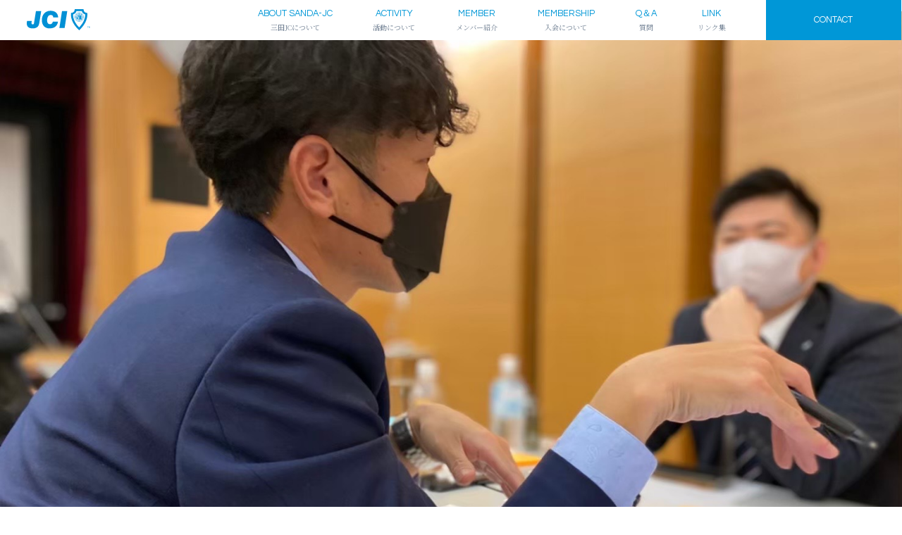

--- FILE ---
content_type: text/html; charset=UTF-8
request_url: https://www.sandajc.com/2021/11/27/7%E6%9C%88%E4%BE%8B%E4%BC%9A/13eb0609-1492-4e11-99d5-383c3b45fdc5/
body_size: 8205
content:
<!doctype html>
<html dir="ltr" lang="ja" prefix="og: https://ogp.me/ns#">
<head>
	<meta charset="UTF-8" />
	<meta name="viewport" content="width=device-width, initial-scale=1" />
	<meta name="theme-color" content="#000000">
	<link rel="stylesheet" href="https://www.sandajc.com/wp-content/themes/sanda-jc/reset.css">
	<link rel="profile" href="https://gmpg.org/xfn/11" />
	<link href="https://fonts.googleapis.com/css?family=Noto+Serif+JP&display=swap" rel="stylesheet">
	<link href="https://fonts.googleapis.com/css2?family=Questrial&display=swap" rel="stylesheet">
	<link rel="shortcut icon" href="https://www.sandajc.com/wp-content/themes/sanda-jc/img/favicon.ico">
	<title>13EB0609-1492-4E11-99D5-383C3B45FDC5 | 三田青年会議所</title>
	<style>img:is([sizes="auto" i], [sizes^="auto," i]) { contain-intrinsic-size: 3000px 1500px }</style>
	
		<!-- All in One SEO 4.9.3 - aioseo.com -->
	<meta name="robots" content="max-image-preview:large" />
	<meta name="author" content="sanda-jc"/>
	<link rel="canonical" href="https://www.sandajc.com/2021/11/27/7%e6%9c%88%e4%be%8b%e4%bc%9a/13eb0609-1492-4e11-99d5-383c3b45fdc5/" />
	<meta name="generator" content="All in One SEO (AIOSEO) 4.9.3" />
		<meta property="og:locale" content="ja_JP" />
		<meta property="og:site_name" content="一般社団法人　三田青年会議所｜明るい豊かな社会を目指して" />
		<meta property="og:type" content="article" />
		<meta property="og:title" content="13EB0609-1492-4E11-99D5-383C3B45FDC5 | 三田青年会議所" />
		<meta property="og:url" content="https://www.sandajc.com/2021/11/27/7%e6%9c%88%e4%be%8b%e4%bc%9a/13eb0609-1492-4e11-99d5-383c3b45fdc5/" />
		<meta property="article:published_time" content="2022-03-11T08:32:46+00:00" />
		<meta property="article:modified_time" content="2022-03-11T08:32:46+00:00" />
		<meta name="twitter:card" content="summary" />
		<meta name="twitter:title" content="13EB0609-1492-4E11-99D5-383C3B45FDC5 | 三田青年会議所" />
		<script type="application/ld+json" class="aioseo-schema">
			{"@context":"https:\/\/schema.org","@graph":[{"@type":"BreadcrumbList","@id":"https:\/\/www.sandajc.com\/2021\/11\/27\/7%e6%9c%88%e4%be%8b%e4%bc%9a\/13eb0609-1492-4e11-99d5-383c3b45fdc5\/#breadcrumblist","itemListElement":[{"@type":"ListItem","@id":"https:\/\/www.sandajc.com#listItem","position":1,"name":"Home","item":"https:\/\/www.sandajc.com","nextItem":{"@type":"ListItem","@id":"https:\/\/www.sandajc.com\/2021\/11\/27\/7%e6%9c%88%e4%be%8b%e4%bc%9a\/13eb0609-1492-4e11-99d5-383c3b45fdc5\/#listItem","name":"13EB0609-1492-4E11-99D5-383C3B45FDC5"}},{"@type":"ListItem","@id":"https:\/\/www.sandajc.com\/2021\/11\/27\/7%e6%9c%88%e4%be%8b%e4%bc%9a\/13eb0609-1492-4e11-99d5-383c3b45fdc5\/#listItem","position":2,"name":"13EB0609-1492-4E11-99D5-383C3B45FDC5","previousItem":{"@type":"ListItem","@id":"https:\/\/www.sandajc.com#listItem","name":"Home"}}]},{"@type":"ItemPage","@id":"https:\/\/www.sandajc.com\/2021\/11\/27\/7%e6%9c%88%e4%be%8b%e4%bc%9a\/13eb0609-1492-4e11-99d5-383c3b45fdc5\/#itempage","url":"https:\/\/www.sandajc.com\/2021\/11\/27\/7%e6%9c%88%e4%be%8b%e4%bc%9a\/13eb0609-1492-4e11-99d5-383c3b45fdc5\/","name":"13EB0609-1492-4E11-99D5-383C3B45FDC5 | \u4e09\u7530\u9752\u5e74\u4f1a\u8b70\u6240","inLanguage":"ja","isPartOf":{"@id":"https:\/\/www.sandajc.com\/#website"},"breadcrumb":{"@id":"https:\/\/www.sandajc.com\/2021\/11\/27\/7%e6%9c%88%e4%be%8b%e4%bc%9a\/13eb0609-1492-4e11-99d5-383c3b45fdc5\/#breadcrumblist"},"author":{"@id":"https:\/\/www.sandajc.com\/author\/sanda-jc\/#author"},"creator":{"@id":"https:\/\/www.sandajc.com\/author\/sanda-jc\/#author"},"datePublished":"2022-03-11T17:32:46+09:00","dateModified":"2022-03-11T17:32:46+09:00"},{"@type":"Organization","@id":"https:\/\/www.sandajc.com\/#organization","name":"\u4e09\u7530\u9752\u5e74\u4f1a\u8b70\u6240","description":"\u660e\u308b\u3044\u8c4a\u304b\u306a\u793e\u4f1a\u3092\u76ee\u6307\u3057\u3066","url":"https:\/\/www.sandajc.com\/"},{"@type":"Person","@id":"https:\/\/www.sandajc.com\/author\/sanda-jc\/#author","url":"https:\/\/www.sandajc.com\/author\/sanda-jc\/","name":"sanda-jc","image":{"@type":"ImageObject","@id":"https:\/\/www.sandajc.com\/2021\/11\/27\/7%e6%9c%88%e4%be%8b%e4%bc%9a\/13eb0609-1492-4e11-99d5-383c3b45fdc5\/#authorImage","url":"https:\/\/secure.gravatar.com\/avatar\/1e1733f5de4c60182e0f07d23d12db6f4e7c22b95e5016d4ddbab91917031236?s=96&d=mm&r=g","width":96,"height":96,"caption":"sanda-jc"}},{"@type":"WebSite","@id":"https:\/\/www.sandajc.com\/#website","url":"https:\/\/www.sandajc.com\/","name":"\u4e09\u7530\u9752\u5e74\u4f1a\u8b70\u6240","description":"\u660e\u308b\u3044\u8c4a\u304b\u306a\u793e\u4f1a\u3092\u76ee\u6307\u3057\u3066","inLanguage":"ja","publisher":{"@id":"https:\/\/www.sandajc.com\/#organization"}}]}
		</script>
		<!-- All in One SEO -->

<link rel="alternate" type="application/rss+xml" title="三田青年会議所 &raquo; フィード" href="https://www.sandajc.com/feed/" />
<link rel="alternate" type="application/rss+xml" title="三田青年会議所 &raquo; コメントフィード" href="https://www.sandajc.com/comments/feed/" />
<script>
window._wpemojiSettings = {"baseUrl":"https:\/\/s.w.org\/images\/core\/emoji\/16.0.1\/72x72\/","ext":".png","svgUrl":"https:\/\/s.w.org\/images\/core\/emoji\/16.0.1\/svg\/","svgExt":".svg","source":{"concatemoji":"https:\/\/www.sandajc.com\/wp-includes\/js\/wp-emoji-release.min.js?ver=6.8.3"}};
/*! This file is auto-generated */
!function(s,n){var o,i,e;function c(e){try{var t={supportTests:e,timestamp:(new Date).valueOf()};sessionStorage.setItem(o,JSON.stringify(t))}catch(e){}}function p(e,t,n){e.clearRect(0,0,e.canvas.width,e.canvas.height),e.fillText(t,0,0);var t=new Uint32Array(e.getImageData(0,0,e.canvas.width,e.canvas.height).data),a=(e.clearRect(0,0,e.canvas.width,e.canvas.height),e.fillText(n,0,0),new Uint32Array(e.getImageData(0,0,e.canvas.width,e.canvas.height).data));return t.every(function(e,t){return e===a[t]})}function u(e,t){e.clearRect(0,0,e.canvas.width,e.canvas.height),e.fillText(t,0,0);for(var n=e.getImageData(16,16,1,1),a=0;a<n.data.length;a++)if(0!==n.data[a])return!1;return!0}function f(e,t,n,a){switch(t){case"flag":return n(e,"\ud83c\udff3\ufe0f\u200d\u26a7\ufe0f","\ud83c\udff3\ufe0f\u200b\u26a7\ufe0f")?!1:!n(e,"\ud83c\udde8\ud83c\uddf6","\ud83c\udde8\u200b\ud83c\uddf6")&&!n(e,"\ud83c\udff4\udb40\udc67\udb40\udc62\udb40\udc65\udb40\udc6e\udb40\udc67\udb40\udc7f","\ud83c\udff4\u200b\udb40\udc67\u200b\udb40\udc62\u200b\udb40\udc65\u200b\udb40\udc6e\u200b\udb40\udc67\u200b\udb40\udc7f");case"emoji":return!a(e,"\ud83e\udedf")}return!1}function g(e,t,n,a){var r="undefined"!=typeof WorkerGlobalScope&&self instanceof WorkerGlobalScope?new OffscreenCanvas(300,150):s.createElement("canvas"),o=r.getContext("2d",{willReadFrequently:!0}),i=(o.textBaseline="top",o.font="600 32px Arial",{});return e.forEach(function(e){i[e]=t(o,e,n,a)}),i}function t(e){var t=s.createElement("script");t.src=e,t.defer=!0,s.head.appendChild(t)}"undefined"!=typeof Promise&&(o="wpEmojiSettingsSupports",i=["flag","emoji"],n.supports={everything:!0,everythingExceptFlag:!0},e=new Promise(function(e){s.addEventListener("DOMContentLoaded",e,{once:!0})}),new Promise(function(t){var n=function(){try{var e=JSON.parse(sessionStorage.getItem(o));if("object"==typeof e&&"number"==typeof e.timestamp&&(new Date).valueOf()<e.timestamp+604800&&"object"==typeof e.supportTests)return e.supportTests}catch(e){}return null}();if(!n){if("undefined"!=typeof Worker&&"undefined"!=typeof OffscreenCanvas&&"undefined"!=typeof URL&&URL.createObjectURL&&"undefined"!=typeof Blob)try{var e="postMessage("+g.toString()+"("+[JSON.stringify(i),f.toString(),p.toString(),u.toString()].join(",")+"));",a=new Blob([e],{type:"text/javascript"}),r=new Worker(URL.createObjectURL(a),{name:"wpTestEmojiSupports"});return void(r.onmessage=function(e){c(n=e.data),r.terminate(),t(n)})}catch(e){}c(n=g(i,f,p,u))}t(n)}).then(function(e){for(var t in e)n.supports[t]=e[t],n.supports.everything=n.supports.everything&&n.supports[t],"flag"!==t&&(n.supports.everythingExceptFlag=n.supports.everythingExceptFlag&&n.supports[t]);n.supports.everythingExceptFlag=n.supports.everythingExceptFlag&&!n.supports.flag,n.DOMReady=!1,n.readyCallback=function(){n.DOMReady=!0}}).then(function(){return e}).then(function(){var e;n.supports.everything||(n.readyCallback(),(e=n.source||{}).concatemoji?t(e.concatemoji):e.wpemoji&&e.twemoji&&(t(e.twemoji),t(e.wpemoji)))}))}((window,document),window._wpemojiSettings);
</script>
<style id='wp-emoji-styles-inline-css'>

	img.wp-smiley, img.emoji {
		display: inline !important;
		border: none !important;
		box-shadow: none !important;
		height: 1em !important;
		width: 1em !important;
		margin: 0 0.07em !important;
		vertical-align: -0.1em !important;
		background: none !important;
		padding: 0 !important;
	}
</style>
<link rel='stylesheet' id='wp-block-library-css' href='https://www.sandajc.com/wp-includes/css/dist/block-library/style.min.css?ver=6.8.3' media='all' />
<style id='wp-block-library-theme-inline-css'>
.wp-block-audio :where(figcaption){color:#555;font-size:13px;text-align:center}.is-dark-theme .wp-block-audio :where(figcaption){color:#ffffffa6}.wp-block-audio{margin:0 0 1em}.wp-block-code{border:1px solid #ccc;border-radius:4px;font-family:Menlo,Consolas,monaco,monospace;padding:.8em 1em}.wp-block-embed :where(figcaption){color:#555;font-size:13px;text-align:center}.is-dark-theme .wp-block-embed :where(figcaption){color:#ffffffa6}.wp-block-embed{margin:0 0 1em}.blocks-gallery-caption{color:#555;font-size:13px;text-align:center}.is-dark-theme .blocks-gallery-caption{color:#ffffffa6}:root :where(.wp-block-image figcaption){color:#555;font-size:13px;text-align:center}.is-dark-theme :root :where(.wp-block-image figcaption){color:#ffffffa6}.wp-block-image{margin:0 0 1em}.wp-block-pullquote{border-bottom:4px solid;border-top:4px solid;color:currentColor;margin-bottom:1.75em}.wp-block-pullquote cite,.wp-block-pullquote footer,.wp-block-pullquote__citation{color:currentColor;font-size:.8125em;font-style:normal;text-transform:uppercase}.wp-block-quote{border-left:.25em solid;margin:0 0 1.75em;padding-left:1em}.wp-block-quote cite,.wp-block-quote footer{color:currentColor;font-size:.8125em;font-style:normal;position:relative}.wp-block-quote:where(.has-text-align-right){border-left:none;border-right:.25em solid;padding-left:0;padding-right:1em}.wp-block-quote:where(.has-text-align-center){border:none;padding-left:0}.wp-block-quote.is-large,.wp-block-quote.is-style-large,.wp-block-quote:where(.is-style-plain){border:none}.wp-block-search .wp-block-search__label{font-weight:700}.wp-block-search__button{border:1px solid #ccc;padding:.375em .625em}:where(.wp-block-group.has-background){padding:1.25em 2.375em}.wp-block-separator.has-css-opacity{opacity:.4}.wp-block-separator{border:none;border-bottom:2px solid;margin-left:auto;margin-right:auto}.wp-block-separator.has-alpha-channel-opacity{opacity:1}.wp-block-separator:not(.is-style-wide):not(.is-style-dots){width:100px}.wp-block-separator.has-background:not(.is-style-dots){border-bottom:none;height:1px}.wp-block-separator.has-background:not(.is-style-wide):not(.is-style-dots){height:2px}.wp-block-table{margin:0 0 1em}.wp-block-table td,.wp-block-table th{word-break:normal}.wp-block-table :where(figcaption){color:#555;font-size:13px;text-align:center}.is-dark-theme .wp-block-table :where(figcaption){color:#ffffffa6}.wp-block-video :where(figcaption){color:#555;font-size:13px;text-align:center}.is-dark-theme .wp-block-video :where(figcaption){color:#ffffffa6}.wp-block-video{margin:0 0 1em}:root :where(.wp-block-template-part.has-background){margin-bottom:0;margin-top:0;padding:1.25em 2.375em}
</style>
<style id='classic-theme-styles-inline-css'>
/*! This file is auto-generated */
.wp-block-button__link{color:#fff;background-color:#32373c;border-radius:9999px;box-shadow:none;text-decoration:none;padding:calc(.667em + 2px) calc(1.333em + 2px);font-size:1.125em}.wp-block-file__button{background:#32373c;color:#fff;text-decoration:none}
</style>
<link rel='stylesheet' id='aioseo/css/src/vue/standalone/blocks/table-of-contents/global.scss-css' href='https://www.sandajc.com/wp-content/plugins/all-in-one-seo-pack/dist/Lite/assets/css/table-of-contents/global.e90f6d47.css?ver=4.9.3' media='all' />
<style id='global-styles-inline-css'>
:root{--wp--preset--aspect-ratio--square: 1;--wp--preset--aspect-ratio--4-3: 4/3;--wp--preset--aspect-ratio--3-4: 3/4;--wp--preset--aspect-ratio--3-2: 3/2;--wp--preset--aspect-ratio--2-3: 2/3;--wp--preset--aspect-ratio--16-9: 16/9;--wp--preset--aspect-ratio--9-16: 9/16;--wp--preset--color--black: #000000;--wp--preset--color--cyan-bluish-gray: #abb8c3;--wp--preset--color--white: #FFF;--wp--preset--color--pale-pink: #f78da7;--wp--preset--color--vivid-red: #cf2e2e;--wp--preset--color--luminous-vivid-orange: #ff6900;--wp--preset--color--luminous-vivid-amber: #fcb900;--wp--preset--color--light-green-cyan: #7bdcb5;--wp--preset--color--vivid-green-cyan: #00d084;--wp--preset--color--pale-cyan-blue: #8ed1fc;--wp--preset--color--vivid-cyan-blue: #0693e3;--wp--preset--color--vivid-purple: #9b51e0;--wp--preset--color--primary: #0073a8;--wp--preset--color--secondary: #005075;--wp--preset--color--dark-gray: #111;--wp--preset--color--light-gray: #767676;--wp--preset--gradient--vivid-cyan-blue-to-vivid-purple: linear-gradient(135deg,rgba(6,147,227,1) 0%,rgb(155,81,224) 100%);--wp--preset--gradient--light-green-cyan-to-vivid-green-cyan: linear-gradient(135deg,rgb(122,220,180) 0%,rgb(0,208,130) 100%);--wp--preset--gradient--luminous-vivid-amber-to-luminous-vivid-orange: linear-gradient(135deg,rgba(252,185,0,1) 0%,rgba(255,105,0,1) 100%);--wp--preset--gradient--luminous-vivid-orange-to-vivid-red: linear-gradient(135deg,rgba(255,105,0,1) 0%,rgb(207,46,46) 100%);--wp--preset--gradient--very-light-gray-to-cyan-bluish-gray: linear-gradient(135deg,rgb(238,238,238) 0%,rgb(169,184,195) 100%);--wp--preset--gradient--cool-to-warm-spectrum: linear-gradient(135deg,rgb(74,234,220) 0%,rgb(151,120,209) 20%,rgb(207,42,186) 40%,rgb(238,44,130) 60%,rgb(251,105,98) 80%,rgb(254,248,76) 100%);--wp--preset--gradient--blush-light-purple: linear-gradient(135deg,rgb(255,206,236) 0%,rgb(152,150,240) 100%);--wp--preset--gradient--blush-bordeaux: linear-gradient(135deg,rgb(254,205,165) 0%,rgb(254,45,45) 50%,rgb(107,0,62) 100%);--wp--preset--gradient--luminous-dusk: linear-gradient(135deg,rgb(255,203,112) 0%,rgb(199,81,192) 50%,rgb(65,88,208) 100%);--wp--preset--gradient--pale-ocean: linear-gradient(135deg,rgb(255,245,203) 0%,rgb(182,227,212) 50%,rgb(51,167,181) 100%);--wp--preset--gradient--electric-grass: linear-gradient(135deg,rgb(202,248,128) 0%,rgb(113,206,126) 100%);--wp--preset--gradient--midnight: linear-gradient(135deg,rgb(2,3,129) 0%,rgb(40,116,252) 100%);--wp--preset--font-size--small: 19.5px;--wp--preset--font-size--medium: 20px;--wp--preset--font-size--large: 36.5px;--wp--preset--font-size--x-large: 42px;--wp--preset--font-size--normal: 22px;--wp--preset--font-size--huge: 49.5px;--wp--preset--spacing--20: 0.44rem;--wp--preset--spacing--30: 0.67rem;--wp--preset--spacing--40: 1rem;--wp--preset--spacing--50: 1.5rem;--wp--preset--spacing--60: 2.25rem;--wp--preset--spacing--70: 3.38rem;--wp--preset--spacing--80: 5.06rem;--wp--preset--shadow--natural: 6px 6px 9px rgba(0, 0, 0, 0.2);--wp--preset--shadow--deep: 12px 12px 50px rgba(0, 0, 0, 0.4);--wp--preset--shadow--sharp: 6px 6px 0px rgba(0, 0, 0, 0.2);--wp--preset--shadow--outlined: 6px 6px 0px -3px rgba(255, 255, 255, 1), 6px 6px rgba(0, 0, 0, 1);--wp--preset--shadow--crisp: 6px 6px 0px rgba(0, 0, 0, 1);}:where(.is-layout-flex){gap: 0.5em;}:where(.is-layout-grid){gap: 0.5em;}body .is-layout-flex{display: flex;}.is-layout-flex{flex-wrap: wrap;align-items: center;}.is-layout-flex > :is(*, div){margin: 0;}body .is-layout-grid{display: grid;}.is-layout-grid > :is(*, div){margin: 0;}:where(.wp-block-columns.is-layout-flex){gap: 2em;}:where(.wp-block-columns.is-layout-grid){gap: 2em;}:where(.wp-block-post-template.is-layout-flex){gap: 1.25em;}:where(.wp-block-post-template.is-layout-grid){gap: 1.25em;}.has-black-color{color: var(--wp--preset--color--black) !important;}.has-cyan-bluish-gray-color{color: var(--wp--preset--color--cyan-bluish-gray) !important;}.has-white-color{color: var(--wp--preset--color--white) !important;}.has-pale-pink-color{color: var(--wp--preset--color--pale-pink) !important;}.has-vivid-red-color{color: var(--wp--preset--color--vivid-red) !important;}.has-luminous-vivid-orange-color{color: var(--wp--preset--color--luminous-vivid-orange) !important;}.has-luminous-vivid-amber-color{color: var(--wp--preset--color--luminous-vivid-amber) !important;}.has-light-green-cyan-color{color: var(--wp--preset--color--light-green-cyan) !important;}.has-vivid-green-cyan-color{color: var(--wp--preset--color--vivid-green-cyan) !important;}.has-pale-cyan-blue-color{color: var(--wp--preset--color--pale-cyan-blue) !important;}.has-vivid-cyan-blue-color{color: var(--wp--preset--color--vivid-cyan-blue) !important;}.has-vivid-purple-color{color: var(--wp--preset--color--vivid-purple) !important;}.has-black-background-color{background-color: var(--wp--preset--color--black) !important;}.has-cyan-bluish-gray-background-color{background-color: var(--wp--preset--color--cyan-bluish-gray) !important;}.has-white-background-color{background-color: var(--wp--preset--color--white) !important;}.has-pale-pink-background-color{background-color: var(--wp--preset--color--pale-pink) !important;}.has-vivid-red-background-color{background-color: var(--wp--preset--color--vivid-red) !important;}.has-luminous-vivid-orange-background-color{background-color: var(--wp--preset--color--luminous-vivid-orange) !important;}.has-luminous-vivid-amber-background-color{background-color: var(--wp--preset--color--luminous-vivid-amber) !important;}.has-light-green-cyan-background-color{background-color: var(--wp--preset--color--light-green-cyan) !important;}.has-vivid-green-cyan-background-color{background-color: var(--wp--preset--color--vivid-green-cyan) !important;}.has-pale-cyan-blue-background-color{background-color: var(--wp--preset--color--pale-cyan-blue) !important;}.has-vivid-cyan-blue-background-color{background-color: var(--wp--preset--color--vivid-cyan-blue) !important;}.has-vivid-purple-background-color{background-color: var(--wp--preset--color--vivid-purple) !important;}.has-black-border-color{border-color: var(--wp--preset--color--black) !important;}.has-cyan-bluish-gray-border-color{border-color: var(--wp--preset--color--cyan-bluish-gray) !important;}.has-white-border-color{border-color: var(--wp--preset--color--white) !important;}.has-pale-pink-border-color{border-color: var(--wp--preset--color--pale-pink) !important;}.has-vivid-red-border-color{border-color: var(--wp--preset--color--vivid-red) !important;}.has-luminous-vivid-orange-border-color{border-color: var(--wp--preset--color--luminous-vivid-orange) !important;}.has-luminous-vivid-amber-border-color{border-color: var(--wp--preset--color--luminous-vivid-amber) !important;}.has-light-green-cyan-border-color{border-color: var(--wp--preset--color--light-green-cyan) !important;}.has-vivid-green-cyan-border-color{border-color: var(--wp--preset--color--vivid-green-cyan) !important;}.has-pale-cyan-blue-border-color{border-color: var(--wp--preset--color--pale-cyan-blue) !important;}.has-vivid-cyan-blue-border-color{border-color: var(--wp--preset--color--vivid-cyan-blue) !important;}.has-vivid-purple-border-color{border-color: var(--wp--preset--color--vivid-purple) !important;}.has-vivid-cyan-blue-to-vivid-purple-gradient-background{background: var(--wp--preset--gradient--vivid-cyan-blue-to-vivid-purple) !important;}.has-light-green-cyan-to-vivid-green-cyan-gradient-background{background: var(--wp--preset--gradient--light-green-cyan-to-vivid-green-cyan) !important;}.has-luminous-vivid-amber-to-luminous-vivid-orange-gradient-background{background: var(--wp--preset--gradient--luminous-vivid-amber-to-luminous-vivid-orange) !important;}.has-luminous-vivid-orange-to-vivid-red-gradient-background{background: var(--wp--preset--gradient--luminous-vivid-orange-to-vivid-red) !important;}.has-very-light-gray-to-cyan-bluish-gray-gradient-background{background: var(--wp--preset--gradient--very-light-gray-to-cyan-bluish-gray) !important;}.has-cool-to-warm-spectrum-gradient-background{background: var(--wp--preset--gradient--cool-to-warm-spectrum) !important;}.has-blush-light-purple-gradient-background{background: var(--wp--preset--gradient--blush-light-purple) !important;}.has-blush-bordeaux-gradient-background{background: var(--wp--preset--gradient--blush-bordeaux) !important;}.has-luminous-dusk-gradient-background{background: var(--wp--preset--gradient--luminous-dusk) !important;}.has-pale-ocean-gradient-background{background: var(--wp--preset--gradient--pale-ocean) !important;}.has-electric-grass-gradient-background{background: var(--wp--preset--gradient--electric-grass) !important;}.has-midnight-gradient-background{background: var(--wp--preset--gradient--midnight) !important;}.has-small-font-size{font-size: var(--wp--preset--font-size--small) !important;}.has-medium-font-size{font-size: var(--wp--preset--font-size--medium) !important;}.has-large-font-size{font-size: var(--wp--preset--font-size--large) !important;}.has-x-large-font-size{font-size: var(--wp--preset--font-size--x-large) !important;}
:where(.wp-block-post-template.is-layout-flex){gap: 1.25em;}:where(.wp-block-post-template.is-layout-grid){gap: 1.25em;}
:where(.wp-block-columns.is-layout-flex){gap: 2em;}:where(.wp-block-columns.is-layout-grid){gap: 2em;}
:root :where(.wp-block-pullquote){font-size: 1.5em;line-height: 1.6;}
</style>
<link rel='stylesheet' id='twentynineteen-style-css' href='https://www.sandajc.com/wp-content/themes/sanda-jc/style.css?ver=6.8.3' media='all' />
<link rel='stylesheet' id='twentynineteen-print-style-css' href='https://www.sandajc.com/wp-content/themes/twentynineteen/print.css?ver=6.8.3' media='print' />
<link rel="https://api.w.org/" href="https://www.sandajc.com/wp-json/" /><link rel="alternate" title="JSON" type="application/json" href="https://www.sandajc.com/wp-json/wp/v2/media/567" /><link rel="EditURI" type="application/rsd+xml" title="RSD" href="https://www.sandajc.com/xmlrpc.php?rsd" />
<meta name="generator" content="WordPress 6.8.3" />
<link rel='shortlink' href='https://www.sandajc.com/?p=567' />
<link rel="alternate" title="oEmbed (JSON)" type="application/json+oembed" href="https://www.sandajc.com/wp-json/oembed/1.0/embed?url=https%3A%2F%2Fwww.sandajc.com%2F2021%2F11%2F27%2F7%25e6%259c%2588%25e4%25be%258b%25e4%25bc%259a%2F13eb0609-1492-4e11-99d5-383c3b45fdc5%2F" />
<link rel="alternate" title="oEmbed (XML)" type="text/xml+oembed" href="https://www.sandajc.com/wp-json/oembed/1.0/embed?url=https%3A%2F%2Fwww.sandajc.com%2F2021%2F11%2F27%2F7%25e6%259c%2588%25e4%25be%258b%25e4%25bc%259a%2F13eb0609-1492-4e11-99d5-383c3b45fdc5%2F&#038;format=xml" />
<!-- Analytics by WP Statistics - https://wp-statistics.com -->
<style>.recentcomments a{display:inline !important;padding:0 !important;margin:0 !important;}</style>	<script src="https://ajax.googleapis.com/ajax/libs/jquery/3.3.1/jquery.min.js"></script>
	<script src="https://www.sandajc.com/wp-content/themes/sanda-jc/js/opening.js"></script>
</head>
<div class="Header_Section">
	<div class="Header_Logo">
		<a href="https://www.sandajc.com/"><img src="https://www.sandajc.com/wp-content/themes/sanda-jc/img/JCI_logo.svg"></a>
	</div>
	<div class="Header_Menu">
		<div class="Header_Menu_Btn">
			<div class="Header_Menu_Btn_Line"></div>
		</div>
		<div class="Header_Menu_Inner">
			<ul>
				<li ID="MENU1">
					<div class="Main_Menu">ABOUT SANDA-JC</div>
					<ul id="SUB_MENU1" class="Sub_Menu">
						<a href="https://www.sandajc.com/whats-sanda-jc/"><li>三田JCってどんなところ？</li></a>
						<a href="https://www.sandajc.com/greeting/"><li>理事長挨拶・所信</li></a>
						<a href="https://www.sandajc.com/overview/"><li>本年度の概要</li></a>
						<a href="https://www.sandajc.com/chart/"><li>組織図</li></a>
					</ul>
				</li>
				<li ID="MENU2">
					<div class="Main_Menu">ACTIVITY</div>
					<ul id="SUB_MENU2" class="Sub_Menu">
						<a href="https://www.sandajc.com/activity/"><li>基本活動</li></a>
						<a href="https://www.sandajc.com/activity-report/"><li>活動報告</li></a>
					</ul>
				</li>
				<li ID="MENU3">
					<div class="Main_Menu">MEMBER</div>
					<ul id="SUB_MENU3" class="Sub_Menu">
						<a href="https://www.sandajc.com/member/"><li>メンバー紹介</li></a>
						<a href="https://www.sandajc.com/rekidai/"><li>歴代理事長</li></a>
					</ul>
				</li>
				<li ID="MENU4">
					<div class="Main_Menu">MEMBERSHIP</div>
					<ul id="SUB_MENU4" class="Sub_Menu">
						<a href="https://www.sandajc.com/merit/"><li>入会するメリット</li></a>
						<a href="https://www.sandajc.com/join/"><li>入会案内</li></a>
						<a href="https://www.sandajc.com/voice/"><li>入会者の声</li></a>
						<a href="https://www.sandajc.com/woman/"><li>女性会員募集</li></a>
					</ul>
				</li>
				<li ID="MENU5">
					<div class="Main_Menu">Q＆A</div>
					<ul id="SUB_MENU5" class="Sub_Menu">
						<a href="https://www.sandajc.com/question/"><li>質問など</li></a>
					</ul>
				</li>
				<li ID="MENU6">
					<div class="Main_Menu">LINK</div>
					<ul id="SUB_MENU6" class="Sub_Menu">
						<a href="https://www.sandajc.com/link/"><li>リンク集</li></a>
					</ul>
				</li>
			</ul>
		</div>
	</div>
	<div class="Header_Contact">
		<a href="https://www.sandajc.com/contact/"><div class="Header_Contact_Inner">CONTACT</div></a>
	</div>
</div>
<div class="Header_Menu_MB">
	<div class="Header_Menu_MB_Inner">
		<dl>
			<dt class="Main_Menu_MB">三田JCについて</dt>
			<dd class="Sub_Menu_MB">
				<a href="https://www.sandajc.com/whats-sanda-jc/"><li>三田JCってどんなところ？</li></a>
				<a href="https://www.sandajc.com/greeting/"><li>理事長挨拶・所信</li></a>
				<a href="https://www.sandajc.com/overview/"><li>本年度の概要</li></a>
				<a href="https://www.sandajc.com/chart/"><li>組織図</li></a>
			</dd>
		</dl>
		<dl>
			<dt class="Main_Menu_MB">活動について</dt>
			<dd class="Sub_Menu_MB">
				<a href="https://www.sandajc.com/activity/"><li>基本活動</li></a>
				<a href="https://www.sandajc.com/activity-report/"><li>活動報告</li></a>
			</dd>
		</dl>
		<dl>
			<dt class="Main_Menu_MB">メンバー紹介</dt>
			<dd class="Sub_Menu_MB">
				<a href="https://www.sandajc.com/member/"><li>メンバー紹介</li></a>
				<a href="https://www.sandajc.com/rekidai/"><li>歴代理事長</li></a>
			</dd>
		</dl>
		<dl>
			<dt class="Main_Menu_MB">入会について</dt>
			<dd class="Sub_Menu_MB">
				<a href="https://www.sandajc.com/merit/"><li>入会するメリット</li></a>
				<a href="https://www.sandajc.com/join/"><li>入会案内</li></a>
				<a href="https://www.sandajc.com/voice/"><li>入会者の声</li></a>
				<a href="https://www.sandajc.com/woman/"><li>女性会員募集</li></a>
			</dd>
		</dl>
		<dl>
			<dt class="Main_Menu_MB">Q＆A</dt>
			<dd class="Sub_Menu_MB">
				<a href="https://www.sandajc.com/question/"><li>質問など</li></a>
			</dd>
		</dl>
		<dl>
			<dt class="Main_Menu_MB">LINK</dt>
			<dd class="Sub_Menu_MB">
				<a href="https://www.sandajc.com/link/"><li>リンク集</li></a>
			</dd>
		</dl>
		<dl>
			<dt class="Main_Menu_MB">CONTACT</dt>
			<dd class="Sub_Menu_MB">
				<a href="https://www.sandajc.com/contact/"><li>お問い合わせ</li></a>
			</dd>
		</dl>
	</div>
	<div class="Header_Menu_CloseBtn">CLOSE</div>
</div>
<script>
    $('.Main_Menu').hover(
        function() {
			$(this).next(".Sub_Menu").stop().slideToggle(500);
        },
        function() {
			$(this).next(".Sub_Menu").stop().slideToggle(500);	
        }
	);
    $('.Sub_Menu').hover(
        function() {
			$(this).stop().slideToggle(500);
        },
        function() {
			$(this).stop().slideToggle(500);
        }
	);
	$('.Header_Menu_Btn').click(
        function() {

			$.when(
				$('.Header_Menu_Btn_Line').animate({height:"0px"},100).delay(100)
			).done(function() {
				$('.Header_Menu_MB').slideToggle(500);
				$('.Header_Menu_CloseBtn').slideToggle(500);
			});
        }
	);
	$('.Header_Menu_CloseBtn').click(
        function() {
			$.when(
				$('.Header_Menu_Btn_Line').animate({height:"8px"},100)
			).done(function() {
				$('.Header_Menu_MB').slideToggle(500);
				$('.Header_Menu_CloseBtn').slideToggle(500);
			});
        }
	);
	$(function(){
    
    $('.Header_Menu_MB_Inner dt').click(function(){
        $(this).next('.Header_Menu_MB_Inner dd').slideToggle().animate({width:"100%"},500);
        $('.Header_Menu_MB_Inner dt').not($(this)).next('.Header_Menu_MB_Inner dd').slideUp().animate({width:"70%"},500);
    });
});
</script>
<body class="attachment wp-singular attachment-template-default single single-attachment postid-567 attachmentid-567 attachment-jpeg wp-embed-responsive wp-theme-twentynineteen wp-child-theme-sanda-jc singular image-filters-enabled">


	<div id="primary" class="content-area">
		<main id="main" class="site-main">

			
				<article id="post-567" class="post-567 attachment type-attachment status-inherit hentry entry">

					<header class="entry-header">
					<h1 class="entry-title">13EB0609-1492-4E11-99D5-383C3B45FDC5</h1>					</header><!-- .entry-header -->

					<div class="entry-content">

						<figure class="entry-attachment wp-block-image">
						<img width="1478" height="1108" src="https://www.sandajc.com/wp-content/uploads/2022/02/13EB0609-1492-4E11-99D5-383C3B45FDC5.jpeg" class="attachment-full size-full" alt="" decoding="async" fetchpriority="high" srcset="https://www.sandajc.com/wp-content/uploads/2022/02/13EB0609-1492-4E11-99D5-383C3B45FDC5.jpeg 1478w, https://www.sandajc.com/wp-content/uploads/2022/02/13EB0609-1492-4E11-99D5-383C3B45FDC5-300x225.jpeg 300w, https://www.sandajc.com/wp-content/uploads/2022/02/13EB0609-1492-4E11-99D5-383C3B45FDC5-1024x768.jpeg 1024w, https://www.sandajc.com/wp-content/uploads/2022/02/13EB0609-1492-4E11-99D5-383C3B45FDC5-768x576.jpeg 768w" sizes="(max-width: 1478px) 100vw, 1478px" />
							<figcaption class="wp-caption-text"></figcaption>

						</figure><!-- .entry-attachment -->

											</div><!-- .entry-content -->

					<footer class="entry-footer">
					<span class="full-size-link"><span class="screen-reader-text">フルサイズ</span><a href="https://www.sandajc.com/wp-content/uploads/2022/02/13EB0609-1492-4E11-99D5-383C3B45FDC5.jpeg">1478 &times; 1108</a></span>
						
					</footer><!-- .entry-footer -->
				</article><!-- #post-567 -->

				
	<nav class="navigation post-navigation" aria-label="投稿">
		<h2 class="screen-reader-text">投稿ナビゲーション</h2>
		<div class="nav-links"><div class="nav-previous"><a href="https://www.sandajc.com/2021/11/27/7%e6%9c%88%e4%be%8b%e4%bc%9a/" rel="prev"><span class="meta-nav">投稿:</span><br><span class="post-title">7月例会（延期）</span></a></div></div>
	</nav>
		</main><!-- .site-main -->
	</div><!-- .content-area -->

	<footer>
		<div class="Footer_Section">
			<div class="Footer_Inner_L">
				<div class="Footer_Logo">
					<div class="Footer_Logo_1">
						<img src="https://www.sandajc.com/wp-content/themes/sanda-jc/img/SandaJCI_Logo_bl.svg">
					</div>
					<div class="Footer_Logo_2">
						<img src="https://www.sandajc.com/wp-content/themes/sanda-jc/img/JCI_logo_Wide.svg">
					</div>
				</div>
			</div>
			<div class="Footer_Inner_R">
				<div class="Footer_Info">
					<div class="Footer_Address">兵庫県三田市天神1-5-33 三田市商工会館209号</div>
					<div class="Footer_Tel">TEL:　079-562-2667</div>
					<div class="Footer_Fax">FAX:　079-559-0859</div>
				</div>
				<div class="Footer_Copyright">©Junior Chamber International Sanda</div>

			</div>
		</div>
	</footer>
<script type="speculationrules">
{"prefetch":[{"source":"document","where":{"and":[{"href_matches":"\/*"},{"not":{"href_matches":["\/wp-*.php","\/wp-admin\/*","\/wp-content\/uploads\/*","\/wp-content\/*","\/wp-content\/plugins\/*","\/wp-content\/themes\/sanda-jc\/*","\/wp-content\/themes\/twentynineteen\/*","\/*\\?(.+)"]}},{"not":{"selector_matches":"a[rel~=\"nofollow\"]"}},{"not":{"selector_matches":".no-prefetch, .no-prefetch a"}}]},"eagerness":"conservative"}]}
</script>
<script>
	$(document).ready(function(){
		var hSize = $(window).height();
		$('.Main_Section').height(hSize);
		$('.Header_Menu_MB').height(hSize);		
		});
	$(window).resize(function(){ // ページをリサイズした時の処理
	var hSize = $(window).height();
		$('.Main_Section').height(hSize);
		$('.Header_Menu_MB').height(hSize);	
	});
</script>
<script src="https://www.sandajc.com/wp-content/themes/sanda-jc/js/fitie.js"></script>
</body>
</html>


--- FILE ---
content_type: text/css
request_url: https://www.sandajc.com/wp-content/themes/sanda-jc/style.css?ver=6.8.3
body_size: 8298
content:
@charset "utf-8";
/*
 Theme Name:   sanda-jc
 Theme URI:    http://example.com/twenty-fifteen-child/
 Description:  West Original Theme
 Template:     twentynineteen
*/
/* -------------------------------------------------------------------------------------- */
@keyframes LOGO_ANIMATION_T2B {
	0% {
        opacity: 0;
        /* transform: scale(10.0); */
        -ms-filter: blur(20px);
        filter: blur(20px);
    }
	100% {
        opacity: 1;
        /* transform: scale(1.0); */
    }
}
@keyframes LOGO_ANIMATION {
	0% {
        opacity: 0;
        /* transform: scale(10.0); */
        -ms-filter: blur(20px);
        filter: blur(20px);
    }
	100% {
        opacity: 1;
        /* transform: scale(1.0); */
    }
}
@keyframes LOGO_ANIMATION_B2T {
	0% {
        opacity: 0;
        /* transform: scale(10.0); */
        -ms-filter: blur(20px);
        filter: blur(20px);
    }
	100% {
        opacity: 1;
        /* transform: scale(1.0); */
    }
}
.LOGO_ANIMATION_T2B {
    animation: LOGO_ANIMATION_T2B 2s forwards;
    -webkit-animation: LOGO_ANIMATION_T2B 2s forwards;
}
.LOGO_ANIMATION {
    animation: LOGO_ANIMATION 2s forwards;
    -webkit-animation: LOGO_ANIMATION 2s forwards;
}
.LOGO_ANIMATION_B2T {
    animation: LOGO_ANIMATION_B2T 2s forwards;
    -webkit-animation: LOGO_ANIMATION_B2T 2s forwards;
}
@keyframes LINK_HOVER_ON {
	0% {
        color:#262626;
        border-left: 2px solid #0097D700;
    }
	100% {
        color:#0097D7;
        border-left: 2px solid #0097D7FF;
    }
}
@keyframes LINK_HOVER_OFF {
	0% {
        color:#0097D7;
        border-left: 2px solid #0097D7FF;
    }
	100% {
        color:#262626;
        border-left: 2px solid #0097D700;
    }
}

@keyframes SCROLL_ANIMATION1 {
	0% {
        top:0;
        height: 100%;
        opacity: 1;
    }
	100% {
        top:100%;
        height: 0%;
        opacity: 0;
    }
}
@keyframes SCROLL_ANIMATION2 {
	0% {
        top:0;
        opacity: 1;
    }
	100% {
        top:100%;
        opacity: 0.0;
    }
}
@keyframes ACCENT_ANIMATION {
	0% {
        opacity: 1;
        transform: scale(0) rotate(45deg);
        -webkit-transform: scale(0) rotate(45deg);
    }
	50% {
        transform: scale(0.5) rotate(360deg);
        -webkit-transform: scale(0.5) rotate(360deg);
    }
	80% {
        opacity: 0.3;
    }
	100% {
        opacity: 0;
        transform: scale(2.0) rotate(0deg);
        -webkit-transform: scale(2.0) rotate(0deg);
    }
}
.ACCENT_ANIMATION_0_5S{
    animation: ACCENT_ANIMATION 0.5s forwards;
    -webkit-animation: ACCENT_ANIMATION 0.5s forwards;
}
.ACCENT_ANIMATION_1S{
	animation: ACCENT_ANIMATION 1.0s forwards;
	-webkit-animation: ACCENT_ANIMATION 1.0s forwards;
}
.ACCENT_ANIMATION_1_25S{
	animation: ACCENT_ANIMATION 1.25s forwards;
	-webkit-animation: ACCENT_ANIMATION 1.25s forwards;
}
/* -------------------------------------------------------------------------------------- */

html {
    font-family: 'Noto Serif JP', serif;
    -webkit-font-smoothing: antialiased;
    -moz-osx-font-smoothing: grayscale;
}

a,
a:hover,
a:visited,
a:active,
a:focus{
    color: #262626;
    outline: none;
    text-decoration: none;
    -webkit-tap-highlight-color:rgba(0,0,0,0);
    cursor:pointer;
}

img{
    width: 100%;
    height: auto;
}
/* -------------------------------------------------------------------------------------- */
#LoadingArea{
    position: fixed;
    top:0;
    left: 0;
    right: 0;
    bottom: 0;
    width: 100vw;
    height: 100vh;
    background-color: #ced6e0;
    display: flex;
    display: -webkit-flex;
    justify-content: center;
    align-items: center;
    z-index: 9999;
}
@media screen and (orientation: landscape) {
    .LoadingArea_Icon{
        width: 100px;
    }
}
@media screen and (orientation: portrait) {
    .LoadingArea_Icon{
        width: 30%;
    }
}
/* -------------------------------------------------------------------------------------- */
.Header_Section{
    width:99.9vw;
    position: fixed;
    display: flex;
    display: -webkit-flex;
    justify-content: space-between;
    align-items: stretch;
    background-color: #ffffff;
    z-index: 9999;
    top: -50vh;
    padding: 0;
    margin: 0;
}   
.Header_Logo{
    flex-basis: 8%;
    padding: 1% 0 1% 3%;
    display: flex;
    display: -webkit-flex;
    justify-content: center;
    align-items: center;
}
.Header_Logo img{
    width: 100%;
}
@media screen and (orientation: portrait) {
    .Header_Logo{
        flex-basis: 25%;
        padding: 3% 0 3% 5%;
        display: flex;
        display: -webkit-flex;
        justify-content: center;
        align-items: center;
    }
    .Header_Menu{
        flex-basis: 15%;
    }
    .Header_Contact{
        display: none;
    }
    .Header_Menu_Inner{
        display: none;
    }
    .Header_Menu_Btn{
        display: flex;
        display: -webkit-flex;
        justify-content: center;
        align-items: center;
        width: 100%;
        height: 100%;
        font-size: 0.6em;
        background-color: #0097D7;
        color: #ffffff;
    }
    .Header_Menu_Btn_Line{
        position: relative;
        width: 5vw;
        height: 8px;
        border-top: 1px solid #ffffff;
        border-bottom: 1px solid #ffffff;
    }
}
@media screen and (orientation: landscape) {
    .Header_Section{
        font-size:1vw;
    }
    .Header_Logo{
        flex-basis: 7%;
        padding: 1% 0 1% 3%;
        display: flex;
        display: -webkit-flex;
        justify-content: center;
        align-items: center;
    }
    .Header_Menu{
        flex-basis: 76%;
        flex: 1 0 auto;
    }
    .Header_Contact{
        flex-basis: 15%;
        text-align: center;
    }
    .Header_Menu_Btn{
        display: none;
    }
}

.Header_Contact_Inner{
    width: 100%;
    height: 100%;
    background-color: #0097D7;
    color: #ffffff;
    display: flex;
    display: -webkit-flex;
    justify-content: center;
    align-items: center;
    font-family: 'Questrial', sans-serif;
}
.Header_Menu ul{
    display: flex;
    display: -webkit-flex;
    justify-content: flex-end;
    align-items: center;
    transform: rotate(0.001deg);
    -webkit-transform: rotate(0.001deg);
}
.Header_Menu li{
    display: block;
    margin-right: 6%;
    padding-top: 1%;
    padding-bottom: 1%;
}
#SUB_MENU1,
#SUB_MENU2,
#SUB_MENU3,
#SUB_MENU4,
#SUB_MENU5,
#SUB_MENU6{
    position: absolute;
    display: none;
    background-color: rgba(255, 255, 255, 0.847);
    line-height: 300%;
    padding: 3% 2% 2% 2%;
    width: 20%;
    font-size:0.8em;
}
.Main_Menu{
    font-family: 'Questrial', sans-serif;
    text-align: center;
    font-size:1em;
    line-height: 150%;
    color: #0097D7;
}
.Main_Menu::after{
    font-family: 'Noto Serif JP', serif;
    display: block;
    font-size:10px;
    transform: rotate(0.001deg);
    -webkit-transform: rotate(0.001deg);
    color: #718093;
}
#MENU1 .Main_Menu::after{
    content: "三田JCについて";
}
#MENU2 .Main_Menu::after{
    content: "活動について";
}
#MENU3 .Main_Menu::after{
    content: "メンバー紹介";
}
#MENU4 .Main_Menu::after{
    content: "入会について";
}
#MENU5 .Main_Menu::after{
    content: "質問";
}
#MENU6 .Main_Menu::after{
    content: "リンク集";
}
#SUB_MENU1 li,
#SUB_MENU2 li,
#SUB_MENU3 li,
#SUB_MENU4 li,
#SUB_MENU5 li,
#SUB_MENU6 li{
    animation: LINK_HOVER_OFF 1.0s forwards;
    -webkit-animation: LINK_HOVER_OFF 1.0s forwards;
    border-left: 2px solid #0097D700;
    padding-left: 3%;
}
#SUB_MENU1 li:hover,
#SUB_MENU2 li:hover,
#SUB_MENU3 li:hover,
#SUB_MENU4 li:hover,
#SUB_MENU5 li:hover,
#SUB_MENU6 li:hover{
	animation: LINK_HOVER_ON 1.0s forwards;
	-webkit-animation: LINK_HOVER_ON 1.0s forwards;
}
/*-----------MB-MENU-----------*/
.Header_Menu_MB{
    display: none;
    position: fixed;
    top: 0;
    left: 0;
    width: 100%;
    height: 100vh;
    background-color: rgba(255, 255, 255, 0.941);
    z-index: 9999;
}
.Header_Menu_MB_Inner{
    width: 90%;
    margin: 5% auto;
    height: 90%;
    display: flex;
    display: -webkit-flex;
    flex-direction: column;
    justify-content: center;
    align-items: center;
}
.Header_Menu_MB dl{
    width: 100%;
    padding: 5% 0;
    border-bottom: 1px solid #718093;
    overflow: hidden;
}
.Header_Menu_MB dd{
    width: 70%;
}
.Header_Menu_MB li::before{
    position: relative;
    display: inline-block;
    border-top: 1px solid #ced6e0;
    width: 10%;
    content: "";
    margin-right: 5%;
    vertical-align: middle;
}
.Sub_Menu_MB{
    display: none;
    padding: 5%;
}
.Sub_Menu_MB li{
    line-height: 300%;
    font-size:0.8em;
    list-style: none;
}
.Header_Menu_CloseBtn{
    position: absolute;
    bottom: 2%;
    left: 5%;
    display: none;
    width: 90%;
    padding: 2% 0;
    border: 1px solid #262626;
    color: #262626;
    text-align: center;
}
/* -------------------------------------------------------------------------------------- */
.Main_Section{
    position: relative;
    width: 100%;
    height: 100vh;
    overflow: hidden;
}
.Main_Mov video{
    position: absolute;
    min-width: 100%;
    min-height: 100vh;
    z-index:-1;
    top:0;
    left: 50%;
    right: 0;
    bottom: 0;
    transform:translateX(-50%);
    -webkit-transform: translateX(-50%);
}
.Main_Logo{
    position: absolute;
    width: 100%;
    height: 100%;

    display: flex;
    display: -webkit-flex;
    justify-content: center;
    flex-direction: column;
    align-items: center;
}
.Main_Logo_Back{
    position: absolute;
    width: 100%;
    height: 100%;
    top:0;
    left: 0;
    /* background-color: #0097D7; */
    background-color: #dfe6e9;
    z-index: 9;
}
@media screen and (orientation: portrait) {
    .Main_Logo_Text{
        width: 65%;
        opacity: 0;
        z-index: 10;
    }
    .Main_Logo_X{
        width: 5%;
        opacity: 0;
        margin: 2% auto;
        z-index: 10;
    }
    .Main_Logo_Catch{
        width: 35%;
        opacity: 0;
        z-index: 10;
    }
}
@media screen and (orientation: landscape) {
    .Main_Logo_Text{
        width: 20%;
        opacity: 0;
        z-index: 10;
    }
    .Main_Logo_X{
        width: 1%;
        opacity: 0;
        margin: 1% auto;
        z-index: 10;
    }
    .Main_Logo_Catch{
        width: 12%;
        opacity: 0;
        z-index: 10;
    }
}

.Scroll_Signe{
    position: absolute;
    left: 50%;
    bottom:2vh;
    transform: translateX(-50%);
    -webkit-transform: translateX(-50%);
    display: flex;
    display: -webkit-flex;
    justify-content: center;
    align-items: center;
    height: 15vh;
}
.Scroll_Signe_Line{
    position: absolute;
    width: 2px;
    height: 100%;
    background-color: #ffffff;
    animation: SCROLL_ANIMATION1 2s infinite;
    -webkit-animation: SCROLL_ANIMATION1 2s infinite;
}
.Scroll_Signe_Circle{
    position: absolute;
    top:0;
    width: 8px;
    height: 8px;
    border: 2px solid #ffffff;
    border-radius: 50%;
    animation: SCROLL_ANIMATION2 2s infinite;
    -webkit-animation: SCROLL_ANIMATION2 2s infinite;
}
/*--------------------------------------------------------------------------*/
.Sub_Section{
    position: relative;
    overflow: hidden;
    /* background-color: rgba(0, 0, 0,0.5); */
}
@media screen and (orientation: portrait) {
    .Contents_1{
        position: relative;
        margin-top: 20%;
    }
    .Contents_1_1{
        position: relative;
        flex-basis: 50%;
        display: -webkit-flex;
        align-items: flex-start;
        flex-direction: column;
        margin-bottom: 20%;
    }
    .Contents_1_1 h2{
        font-family: 'Questrial', sans-serif;
        font-size:2.5em;
        color: #0097D7;
        margin: 5% auto;
        padding-left: 5%;
    }
}
@media screen and (orientation: landscape) {
    .Contents_1{
        position: relative;
        padding: 5%;
        display:flex;
        display: -webkit-flex;
        align-items: stretch;
    }
    .Contents_1_1{
        position: relative;
        flex-basis: 50%;
        display: -webkit-flex;
        align-items: flex-start;
        flex-direction: column;
    }
    .Contents_1_1 h2{
        font-family: 'Questrial', sans-serif;
        font-size:3em;
        color: #0097D7;
        margin: 3% auto;
    }
}

.Contents_1_1 h2::after{
    font-family: 'Noto Serif JP', serif;
    display: block;
    content: "理事長あいさつ";
    font-size:0.3em;
    line-height: 200%;
    padding-left: 2%;
}
.Greeting_Img{
    position: relative;
    opacity: 0;
}
.Greeting_Img img{
    height: 100%;
    object-fit: cover;
}
@media screen and (orientation: portrait) {
    .Rizityo_Name{
            display: none;
    }
    .Rizityo_Name_P{
        position: relative;
        width: 25%;
        margin: 3% 0 3% 5%;
    }
}
@media screen and (orientation: landscape) {
    .Rizityo_Name{
        position: absolute;
        z-index: 10;
        width: 18%;
        bottom: 5%;
        right: 2%;
    }
    .Rizityo_Name_P{
        display: none;
    }
}
.Greeting_More{
    background-color: #0097D7;
    color: #ffffff;
    text-align: center;
    margin-top: auto;
    margin-left: auto;
    font-size:0.8em;
    opacity: 0;
}
@media screen and (orientation: portrait) {
    .Greeting_More a{
        display: block;
        color: #ffffff;
        padding: 3vw 20vw;
    }
}
@media screen and (orientation: landscape) {
    .Greeting_More a{
        display: block;
        color: #ffffff;
        padding: 1vw 5vw;
    }
}
.Greeting_Text{
    opacity: 0;
    z-index: 10;
    transform: rotate(0.001deg);
    -webkit-transform: rotate(0.001deg);
}
@media screen and (orientation: portrait) {
    .Greeting_Text_Text{
        display: block;
        font-size:0.7em;
        line-height: 220%;
        padding: 2% 5%;
    }
}
@media screen and (orientation: landscape) {
    .Greeting_Text_Text{
        display: block;
        font-size:0.9em;
        line-height: 220%;
        padding: 2% 0;
    }
}
@media screen and (orientation: portrait) {
    .Contents_1_2{
        display: flex;
        display: -webkit-flex;
        flex-direction: column;
        justify-content: center;
        align-items: stretch;
    }
}
@media screen and (orientation: landscape) {
    .Contents_1_2{
        flex-basis: 47%;
        margin-left: 3%;
        display: flex;
        display: -webkit-flex;
        flex-direction: column;
        justify-content: center;
        align-items: stretch;
    }
}

.Member{
    position: relative;
    flex-basis: 50%;
    margin-bottom: 5%;
}
@media screen and (orientation: portrait) {
    .Member{
        margin-bottom: 15%;
    }
}
.Member_Img{
    position: relative;
    display: block;
    opacity: 0;
    height: 100%;
    overflow: hidden;
}
.Member_Img img{
    height: 100%;
    object-fit: cover;
}
.Member h2{
    position: absolute;
    top: 5%;
    left: 5%;
    font-family: 'Questrial', sans-serif;
    color: #0097D7;
    font-size:2em;
}
.Member h2::after{
    font-family: 'Noto Serif JP', serif;
    display: block;
    content: "メンバー紹介";
    font-size:10px;
    transform: rotate(0.001deg);
    -webkit-transform: rotate(0.001deg);
    line-height: 200%;
    padding-left: 2%;
}
.Member_More{
    position: absolute;
    background-color: #0097D7;
    color: #ffffff;
    text-align: center;
    bottom:5%;
    left: 5%;
    font-size:0.8em;
    opacity: 0;
}
@media screen and (orientation: portrait) {
    .Member_More a{
        display: block;
        padding: 3vw 15vw;
        color: #ffffff;
    }
}
@media screen and (orientation: landscape) {
    .Member_More a{
        display: block;
        padding: 1vw 5vw;
        color: #ffffff;
    }
}
.Activity{
    position: relative;
    background-image: url("./img/Activity.jpg");
    background-size: cover;
    height: 100%;
    flex-basis: 50%;
    opacity: 0;
}
.Activity::after{
    position: absolute;
    width: 100%;
    height: 100%;
    background-color: rgba(0, 151, 215, 0.502);
    content: "";
    top:0;
    left: 0;
}
.Activity_Text{
    position: relative;
    display: flex;
    display: -webkit-flex;
    flex-direction: column;
    justify-content: center;
    align-items: stretch;
}
@media screen and (orientation: portrait) {
    .Activity_Text{
        margin: 20% auto;
    }
}
@media screen and (orientation: landscape) {
    .Activity_Text{
        height: 100%;
    }
}
.Activity h2{
    position: relative;
    display: block;
    font-family: 'Questrial', sans-serif;
    color: #ffffff;
    font-size:3em;
    z-index: 10;
    margin: 5% auto;
    text-align: center;
}
@media screen and (orientation: portrait) {
    .Activity h2{
        font-size:2em;
    }
}
.Activity h2::after{
    font-family: 'Noto Serif JP', serif;
    display: block;
    content: "活動について";
    font-size:0.3em;
    line-height: 150%;
}
.Activity_More{
    position: relative;
    display: block;
    color: #ffffff;
    font-size:1em;
    z-index: 10;
    display: flex;
    display: -webkit-flex;
    flex-direction: column;
    justify-content: center;
    align-items: center;
}
.Activity_MoreBtn{
    border: 1px solid #ffffff;
    background-color: #0097D740;
    margin: 2% auto;
}
.Activity_MoreBtn a{
    display: block;
    padding: 5% 8vw;
    color: #ffffff;
}
@media screen and (orientation: portrait) {
    .Activity_MoreBtn{
        font-size:0.8em;
        margin: 3% auto;
        padding: 3% 0;
        width: 80%;
        text-align: center;
    }
}

.Contents_2{
    position: relative;
    padding: 3% 0;
    display: flex;
    display: -webkit-flex;
    justify-content: flex-end;
    align-items: stretch;
    transform: translateX(20%);
    -webkit-transform: translateX(20%);
    opacity: 0;
    transition: 1s;
}
@media screen and (orientation: portrait) {
    .Contents_2{
        margin: 10% auto; 
    }
}
.What_Text_Left{
    flex-basis: 2%;
    background-color: #0097D7;
}
.What_Text{
    position: relative;
    flex-basis: 93%;
    display: flex;
    display: -webkit-flex;
    justify-content: center;
    align-items: center;
    flex-direction: column;
    padding: 3% 0;
    background-color: #ecf0f1;
    transform: rotate(0.001deg);
    -webkit-transform: rotate(0.001deg);
}
@media screen and (orientation: portrait) {
    .What_Text{
        padding: 10% 0;
    }
}
.What_Text::after{
    position: absolute;
    top: 0%;
    left: -25%;
    width: 125%;
    height: 100%;
    content: "";
    z-index: -1;
}
.What_Text h2{
    position: relative;
    font-family: 'Questrial', sans-serif;
    color: #0097D7;
    font-size:2.0em;
    z-index: 10;
    text-align: center;
}
@media screen and (orientation: portrait) {
    .What_Text h2{
        font-size:1.75em;
    }
}
.What_Text h2::after{
    font-family: 'Noto Serif JP', serif;
    display: block;
    content: "三田JCってどんなところ？";
    font-size:0.3em;
    line-height: 200%;
    padding-left: 2%;
}
.What_Text_Text{
    font-size:0.8em;
    color: #718093;
    line-height: 300%;
    z-index: 10;
    padding: 2% 0;
    text-align: center;
}
.What_More{
    background-color: #0097D7;
    color: #ffffff;
    text-align: center;
    bottom:5%;
    left: 5%;
    font-size:0.8em;
}
.What_More a{
    color: #ffffff;
    display: block;
    padding: 1vw 10vw;
}
@media screen and (orientation: portrait) {
    .What_Text_Text{
        font-size:0.7em;
        padding: 5% 0;
    }
    .What_More{
        width: 60%;   
        padding: 3% 5%;         
    }
}

.Contents_3{
    position: relative;
    display: flex;
    display: -webkit-flex;
    width: 90%;
    margin: 3% auto;
}
@media screen and (orientation: portrait) {
    .Contents_3{
        display: block;
        width: 100%;
        overflow: hidden;
    }
}


@media screen and (orientation: portrait) {
    .Contents_3_H{
        position: relative;
        display: block;
    }
    .Contents_3 h2{
        position: relative;
        font-size:2em;
        font-family: 'Questrial', sans-serif;
        color: #0097D7;
        margin: 5% auto 5% 5%;
    }
    .Contents_3_F{
        position: relative;
        display: block;
        padding-left: 5%;
        overflow: hidden;
    }
}
@media screen and (orientation: landscape) {
    .Contents_3 h2{
        font-size:2em;
        font-family: 'Questrial', sans-serif;
        color: #0097D7;
        margin: 5% auto;
    }
    .Contents_3_F{
        position: relative;
        display: flex;
        display: -webkit-flex;
        height: 100%;
        justify-content: space-between;
        align-items: stretch;
        flex-direction: column;
    }
}
.Voice,
.QA,
.Join{
    opacity: 0;
    transform: translateY(10%);
    -webkit-transform: translateY(10%);
}
.Voice{
    transition: 1.5s;
}
.QA{
    transition: 2.0s;
}
.Join{
    transition: 2.5s;
}
@media screen and (orientation: portrait) {
    .Voice,
    .QA,
    .Join{
        position: relative;
        display: block;
        margin: 10% auto;
        overflow: hidden;
    }
    .Voice::before,
    .QA::before,
    .Join::before{
        position: absolute;
        content: "";
        width: 200vw;
        height: 50vw;
        left: -50%;
        transform: rotate(-30deg);
        -webkit-transform: rotate(-30deg);
        z-index: -1;
        background-color: rgba(0, 151, 215, 0.125);
    }
    .Voice_Img,
    .QA_Img,
    .Join_Img{
        width: 80%;
        height: 40vw;
        overflow: hidden;
        font-size:0;
    }
}
@media screen and (orientation: landscape) {
    .Voice,
    .QA,
    .Join{
        position: relative;
        flex-basis: 33.3%;
        display: flex;
        display: -webkit-flex;
        justify-content: flex-start;
        flex-direction: column;
        align-items: stretch;
        text-align: center;
    }
    .Voice_Img,
    .QA_Img,
    .Join_Img{
        margin: 0 auto;
        width: 20vw;
        height: 20vw;
        overflow: hidden;
        font-size:0;
        border-radius: 50%;
    }
}

.Voice_Img img,
.QA_Img img,
.Join_Img img{
    object-fit: cover;
    height: 100%;
}
.Voice_Text,
.QA_Text,
.Join_Text{
    margin: 5% auto;
    font-size:0.8em;
}
@media screen and (orientation: portrait) {
    .QA_More_Btn a,
    .Join_More_Btn a,
    .Voice_More_Btn a{
        color: #0984e3;
        display: block;
        padding: 3vw 5vw 3vw 0;
        width: 50vw;
    }
}
@media screen and (orientation: landscape) {
    .QA_More_Btn a,
    .Join_More_Btn a,
    .Voice_More_Btn a{
        color: #0984e3;
        display: block;
        padding: 1vw 0;
        width: 20vw;
    }
}
@media screen and (orientation: portrait) {
    .Voice_More,
    .QA_More,
    .Join_More{
        position: relative;
        display: flex;
        display: -webkit-flex;
        flex-direction: column;
        justify-content: flex-end;
        align-items: flex-end;
    }
    .Voice_More_Btn,
    .QA_More_Btn,
    .Join_More_Btn{
        border-bottom:1px solid #0097D7;
        color: #0097D7;
        text-align: right;
        font-size:0.8em;
        margin-bottom: 5%;
    }
}
@media screen and (orientation: landscape) {
    .Voice_More,
    .QA_More,
    .Join_More{
        position: relative;
        display: flex;
        display: -webkit-flex;
        flex-direction: column;
        justify-content: flex-end;
        align-items: stretch;
    }
    .Voice_More_Btn,
    .QA_More_Btn,
    .Join_More_Btn{
        border:1px solid #0097D7;
        color: #0097D7;
        text-align: center;
        margin:5% auto 0 auto;
        font-size:0.8em;
    }
}
@media screen and (orientation: landscape) {
    .Footer_Section{
        display: flex;
        display: -webkit-flex;
        justify-content: center;
        align-items: stretch;
        border-top: 1px solid #0097D7;
        padding: 5%;
    }
}
@media screen and (orientation: portrait) {
    .Footer_Section{
        display: block;
        margin-top: 8%;
        padding: 10% 0 5% 0;
        text-align: center;
        border-top: 1px solid #0097D7;
    }

}
.Footer_Inner_L{
    flex-basis: 50%;
    display: flex;
    display: -webkit-flex;
    justify-content: flex-start;
    align-items: center;
    flex-direction: column;
}
@media screen and (orientation: portrait) {
    .Footer_Inner_L{
        justify-content: center;
        margin-bottom: 10%;
    }
}
@media screen and (orientation: landscape) {
    .Footer_Logo_1{
        width: 50%;
        margin-bottom: 10%;   
    }
    .Footer_Logo_2{
        width: 50%;
    }
}
@media screen and (orientation: portrait) {
    .Footer_Logo_1{
        width: 50%;
        margin: 0 auto 10% auto;   
    }
    .Footer_Logo_2{
        width: 50%;
        margin: 0 auto;
    }

}
.Footer_Inner_R{
    flex-basis: 50%;
    display: flex;
    display: -webkit-flex;
    flex-direction: column;
    align-items: flex-end;
    justify-content: space-between;
    color: #0097D7;
    font-size:0.8em;
}
@media screen and (orientation: portrait) {
    .Footer_Inner_R{
        padding: 0 5%;
        align-items: center;
    }
    .Footer_Copyright{
        margin-top: 10%;
    }
}
.Footer_Info{
    line-height: 200%;
}

/*-----------------------------------------------------------*/
.AccentBack{
    position: absolute;
    width: 100%;
    height: 100%;
    top: 0;
    left: 0;
    background-color: #0097D7;
    opacity: 0;
    /* transform: translateX(-50%) translateY(-50%); */
    z-index: -1;
}

/*-----------------------------------------------------------*/


@media screen and (orientation: portrait) {
    .Greeting{
        position: relative;
        padding: 20% 0;
    }
    .Greeting_Header{
        position: relative;
        display: block;
    }
    .Greeting_Header_{
        position: relative;
    }
    .Greeting_Header_2{
        padding: 5%;
    }
    .Greeting_Header_Img{
        padding-top: 10%;
    }
    .Greeting_Header_Title{
        position: absolute;
        writing-mode: vertical-rl;
        -ms-writing-mode: tb-rl;
        background-color: #ffffff;
        top: 0;
        left: 5%;
        padding: 0 1%;
        font-size:0.8em;
        border: 1px solid #262626;
        height: 30vh;
        text-align: center;
    }
}
@media screen and (orientation: landscape) {
    .Greeting{
        position: relative;
        padding: 15% 10% 0% 10%;
    }
    .Greeting_Header{
        position: relative;
        display: flex;
        display: -webkit-flex;
        align-items: stretch;
        justify-content: center;
    }
    .Greeting_Header_1{
        flex-basis:50%;
    }
    .Greeting_Header_2{
        flex-basis:50%;
        padding: 5%;
    }
    .Greeting_Header_Img{
        padding-top: 10%;
        height: 80%;
    }
    .Greeting_Header_Title{
        position: absolute;
        -ms-writing-mode: tb-rl;
        -webkit-writing-mode: vertical-rl;
        writing-mode: vertical-rl;
        white-space: nowrap; 
        background-color: #ffffff;
        top: 0;
        left: 3%;
        padding: 5% 2%;
        font-size:1.5em;
        border: 1px solid #262626;
    }
}

.Greeting_Header_Img img{
    object-fit: cover;
    height: 100%;
}
.Slogan_Main{
    width: 50%;
    margin: 0 auto 5% auto;
}
.Slogan_Sub{
    width: 80%;
    margin: 0 auto;
}
@media screen and (orientation: portrait) {
    .Rizityo_Name_GreetingPage{
        width: 35%;
        margin: 5% auto 10% auto;
    }
}
@media screen and (orientation: landscape) {
    .Rizityo_Name_GreetingPage{
        width: 30%;
        margin: 5% auto 10% auto;
    }
}
.Greeting_Msg{
    line-height: 200%;
    font-size:0.9em;
    transform: rotate(0.001deg);
    -webkit-transform: rotate(0.001deg);
}
.SubMsg_Musubi{
    flex-basis: 100%;
    line-height: 200%;
    transform: rotate(0.001deg);
    -webkit-transform: rotate(0.001deg);
    padding: 10% 0;
}
.Greeting_Msg h3{
    font-size:1.5em;
    font-weight: bold;
    margin: 5% auto;
}
@media screen and (orientation: portrait) {
    .SubMsg_ImgR,
    .SubMsg_ImgL{
        position: relative;
        display: flex;
        display: -webkit-flex;
        align-items: stretch;
        justify-content: center;
        margin: 5% auto;
    }
    .SubMsg_ImgR,
    .SubMsg_ImgL{
        flex-direction: column-reverse;
    }
}
@media screen and (orientation: landscape) {
    .SubMsg_ImgR,
    .SubMsg_ImgL{
        position: relative;
        display: flex;
        display: -webkit-flex;
        align-items: stretch;
        justify-content: center;
        margin: 5% auto 0 auto;
    }
    .SubMsg_ImgL{
        flex-direction: row-reverse;
    }
}

.SubMsg_Text{
    flex-basis: 50%;
    padding: 5%;
    line-height: 200%;
    font-size:0.9em;
    transform: rotate(0.001deg);
    -webkit-transform: rotate(0.001deg);
}
.SubMsg_Text h3{
    font-size:1.5em;
    font-weight: bold;
    margin: 1% auto;
}
.SubMsg_Text h4{
    font-size:1.2em;
    color: #0097D7;
    margin: 25px auto;
    border-bottom: 1px solid #0097D7;
}
@media screen and (orientation: portrait) {
    .SubMsg_Text h3{
        margin: 0 auto 5% auto;
    }
}
.SubMsg_Img{
    flex-basis: 50%;
    padding: 5%;
}
@media screen and (orientation: portrait) {
    .SubMsg_Img{
        flex-basis: 50%;
        padding: 0  5%;
    }
}
.SubMsg_Img img{
    object-fit: cover;
    height: 100%;
}

/*------------------------------------------------*/

@media screen and (orientation: portrait) {
    .Whats{
        position: relative;
        padding: 20% 0;
        overflow: hidden;
    }
    .Whats::after{
        position: absolute;
        top:0;
        left: -100%;
        width: 200%;
        height: 30vh;
        transform: rotate(-30deg);
        -webkit-transform: rotate(-30deg);
        content: "";
        background-color: rgba(0, 151, 215, 0.125);
    }
}
@media screen and (orientation: landscape) {
    .Whats{
        position: relative;
        padding: 10% 10% 0 10%;
        overflow: hidden;
    }
    .Whats::after{
        position: absolute;
        top:0;
        left: -100%;
        width: 200%;
        height: 50vh;
        transform: rotate(-30deg);
        -webkit-transform: rotate(-30deg);
        content: "";
        background-color: rgba(0, 151, 215, 0.125);
    }
}

.Whats h1{
    position: relative;
    font-size:2em;
    margin-bottom: 15%;
    line-height: 120%;
}
@media screen and (orientation: portrait) {
    .Whats h1{
        font-size:1.5em;
        padding: 5% 5% 0 5%;
    }
}
.Whats h1::after{
    display: block;
    content: "What’s Sanda-JC";
    font-size:0.4em;
    color: #0097D7;
}
.Whats_Contents_Wrap{
    width: 100%;
    position: relative;
    display: flex;
    display: -webkit-flex;
    justify-content: flex-start;
    align-items: stretch;
    margin-bottom: 10%;
}
@media screen and (orientation: landscape) {
    .Whats_Contents_Wrap{
        margin-bottom: 10%;
    }
}
@media screen and (orientation: portrait) {
    .Whats_Contents_Wrap{
        margin-bottom: 15%;
    }
}
.Whats h2{
    display: flex;
    display: -webkit-flex;
    justify-self: start;
    align-items: center;
    writing-mode: vertical-rl;
    -ms-writing-mode: tb-rl;
    color: #0097D7;
    border-right: 1px solid #0097D7;
}
@media screen and (orientation: landscape) {
    .Whats h2{
        /* padding: 0 3%; */
        font-size:2em;
        flex-basis: 10%;
        line-height: 0;
    }
    .Whats_Contents{
        flex-basis: 80%;
        padding: 0 5%;
    }
    .Whats_Contents_Img{
        width: 100%;
        height: 50vh;
        overflow: hidden;
    }
}
@media screen and (orientation: portrait) {
    .Whats h2{
        padding: 0 5%;
        font-size:1.2em;
        flex-basis: 2%;
        line-height: 0%;
    }
    .Whats_Contents{
        flex-basis: 98%;
        padding: 0 5%;
    }
}


.Whats_Contents_Img img{
    object-fit: cover;
}
@media screen and (orientation: landscape) {
    .Whats_Contents h3{
        font-size: 1.5em;
        border-bottom: 1px solid #718093;
        margin: 5% 0;
        line-height: 200%;
    }
    .Whats_Contents_Text{
        line-height: 200%;
        font-size:0.9em;
    }
}
@media screen and (orientation: portrait) {
    .Whats_Contents h3{
        font-size: 1.1em;
        border-bottom: 1px solid #718093;
        margin: 5% 0;
        line-height: 200%;
    }
    .Whats_Contents_Text{
        line-height: 200%;
        font-size:0.8em;
    }
}

/*------------------------------------------------------*/
@media screen and (orientation: landscape) {
    .Overview{
        position: relative;
        padding: 20%;
    }
    .Overview h1{
        font-size:2.5em;
        margin-bottom: 5%;
    }
}
@media screen and (orientation: portrait) {
    .Overview{
        position: relative;
        padding: 20% 5% 10% 5%;
    }
    .Overview h1{
        font-size:1.5em;
        margin-bottom: 5%;
    }
}
.Overview_Slogan{
    margin-bottom: 5%;
}
@media screen and (orientation: landscape) {
    .Overview_Slogan_Main{
        width: 15%;
    }
    .Overview_Slogan_Sub{
        width: 15%;
    }
}
@media screen and (orientation: portrait) {
    .Overview_Slogan_Main{
        width: 60%;
    }
    .Overview_Slogan_Sub{
        width: 60%;
    }
}
@media screen and (orientation: landscape) {
    .Overview_Contents_Wrap{
        position: relative;
        display: flex;
        display: -webkit-flex;
        justify-content: flex-start;
        align-items: stretch;
        margin-bottom: 5%;
        border-bottom: 1px solid #718093;
    }
}
@media screen and (orientation: portrait) {
    .Overview_Contents_Wrap{
        position: relative;
        display: block;
        overflow: hidden;
    }
}

@media screen and (orientation: landscape) {
    .Overview_Img{
        flex-basis: 15%;
    }
    .Overview_Contents{
        flex-basis: 75%;
        padding: 0 5%;
    }
}
@media screen and (orientation: portrait) {
    .Overview_Img{
        position: relative;
        width: 40%;
        margin:15% 0 5% 0;
        z-index: 10;
    }
    .Overview_Img::before{
        position: absolute;
        top: 0;
        left: 70%;
        width: 50vw;
        height: 50vw;
        content: "";
        background-color: rgba(0, 151, 215,0.2);
        transform: rotate(45deg);
        z-index: -1;
    }
    .Overview_Contents{
        padding: 0;
    }
}
.Overview_Contents_Prof dt{
    font-size:1.1em;
    margin-bottom: 2%;
    color: #262626;
}
@media screen and (orientation: portrait) {
    .Overview_Contents_Prof dt{
        font-size:0.9em;
        margin-bottom: 2%;
    }
}
@media screen and (orientation: landscape) {
    .Overview_Contents_Prof dd{
        font-size:1.4em;
        font-weight: bold;
        margin-bottom: 2%;
        margin-bottom: 5%;
    }
}
@media screen and (orientation: portrait) {
    .Overview_Contents_Prof dd{
        font-size:1.2em;
        font-weight: bold;
        margin-bottom: 2%;
        margin-bottom: 10%;
    }
}
.Overview_Contents_Text dt{
    font-size:1.1em;
    border-bottom: 1px solid #718093;
    line-height: 200%;
    margin-bottom: 2%;
    font-weight: bold;
    color: #0097D7;
}
@media screen and (orientation: landscape) {
    .Overview_Contents_Text dd{
        font-size:0.9em;
        line-height: 200%;
        margin-bottom: 5%;
    }
}
@media screen and (orientation: portrait) {
    .Overview_Contents_Text dd{
        font-size:0.8em;
        line-height: 200%;
        margin-bottom: 10%;
    }
    .Overview_Contents_Text li{
        margin-left: 3%;
    }
}
.PageTable{
    position: relative;
    display: flex;
    display: -webkit-flex;
    justify-content: flex-start;
    align-items: stretch;   
}
.PageTable_Title{
    flex-basis: 3%;
    writing-mode: vertical-rl;
    -ms-writing-mode: tb-rl;
    font-size: 1.25em;
    color: #ffff;
    border-right: 1px solid #0097D7;
    padding: 5% 1% 1% 1%;
    background-color: #0097D7;
}
@media screen and (orientation: landscape) {
    .PageTable_Title{
        text-align: center;
        height: 8em;
        padding: 1%;
    }
}

.PageTable_Body{
    flex-basis: 97%;
}
.PageTable_Body dl{
    display: block;
    padding: 0 5%;
}
.PageTable dt{
    margin-bottom: 1%;
}
.PageTable dd{
    font-size:0.9em;
    line-height: 200%;
    margin-bottom: 0;
    margin-left: 3%;
}

/*---------------------------------------------------------*/
@media screen and (orientation: landscape) {
    .Chart{
        position: relative;
        padding: 10%;
        text-align: center;
    }
    .Chart h1{
        font-size:1.5em;
        margin-bottom: 5%;
    }
}
@media screen and (orientation: portrait) {
    .Chart{
        position: relative;
        padding: 30% 5% 10% 5%;
        text-align: center;
    }
    .Chart h1{
        font-size:1.0em;
        margin-bottom: 15%;
    }
}

@media screen and (orientation: landscape) {
    .Chart_Img{
        width: 100%;
        margin: 0 auto;
    }
}
@media screen and (orientation: portrait) {
    .Chart_Img{
        width: 100%;
    }
}

/*----------------------------------------------------------*/
@media screen and (orientation: landscape) {
    .Activity_Page{
        padding: 10% 10% 0 10%;
    }
    .Activity_Page h1{
        font-size:2em;
        margin-bottom: 5%;
    }
}
@media screen and (orientation: portrait) {
    .Activity_Page{
        padding: 20% 5% 0 5%;
    }
    .Activity_Page h1{
        font-size:1.5em;
        margin-bottom: 5%;
    }
}

.Activity_Contents_Wrap{
    padding: 5% 0;
}
@media screen and (orientation: landscape) {
    .Activity_Contents_Wrap h2{
        font-size:3.5em;
        color: #0097D7;
        border-left: 10px solid #0097D7;
        padding: 0 0 1% 2%;
    }
}
@media screen and (orientation: portrait) {
    .Activity_Contents_Wrap h2{
        font-size:2.0em;
        color: #0097D7;
        border-left: 10px solid #0097D7;
        padding: 0 0 1% 2%;
    }
}
#ACT1::before,
#ACT2::before{
    position: relative;
    display: block;

    font-size:0.3em;
    margin-bottom: 1%;
    color: #0097D7;
}
#ACT1::before{
    content: "基本活動1";
}
#ACT2::before{
    content: "基本活動2";
}
@media screen and (orientation: landscape) {
    .Activity_SubTitle{
        font-size: 1.25em;
        color: #0097D7;
        margin: 5% auto;
    }
    .Activity_Contents{
        position: relative;
        display: flex;
        display: -webkit-flex;
        padding-bottom: 5%;
        border-bottom: 1px solid #dfe6e9;
    }
    .Activity_Img{
        flex-basis: 40%;
    }
    .Activity_Contents_Text{
        font-size:0.9em;
        flex-basis: 60%;
        padding-left: 5%;
        line-height: 200%;
    }
}
@media screen and (orientation: portrait) {
    .Activity_SubTitle{
        font-size: 1.0em;
        color: #0097D7;
        margin: 10% auto;
    }
    .Activity_Contents{
        position: relative;
        display: block;
        padding-bottom: 5%;
        border-bottom: 1px solid #dfe6e9;
    }
    .Activity_Contents_Text{
        font-size:0.8em;
        padding: 2% 0;
        line-height: 200%;
    }
}

/*-----------------------------------------------------*/
.Page_Section{
    position: relative;
}
@media screen and (orientation: landscape) {
    .Page_Section_Wrap{
        position: relative;
        display: flex;
        display: -webkit-flex;
        justify-content: space-around;
        align-items: flex-start;
        padding: 15% 5% 5% 5%;
    }
    .Page_Section_Contents{
        flex-basis: 80%;
        padding-right: 5%;
    }
    .Page_Section_Contents h1{
        font-size:2em;
        margin-bottom: 5%;
    }
}
@media screen and (orientation: portrait) {
    .Page_Section_Wrap{
        position: relative;
        display: block;
        padding: 25% 5% 10% 5%;
    }
    .Page_Section_Contents{
        flex-basis: 80%;
        padding-bottom: 10%;
    }
    .Page_Section_Contents h1{
        font-size:1.5em;
        margin-bottom: 10%;
        padding-bottom: 3%;
        border-bottom: 1px solid #718093;
    }
}


.Page_Section_Contents_Text{
    line-height: 200%;
    font-size:0.9em;
}
.Page_Section_Contents_Text img{
    width: 100%;
    margin-top: 2%;
}

@media screen and (orientation: landscape) {
    .Page_Section_SubLink{
        position: relative;
        flex-basis: 20%;
    }
    .SubLink_Title{
        font-size:1.25em;
        padding-bottom: 3%;
        border-bottom: 1px solid #262626;
    }
}
@media screen and (orientation: portrait) {
    .Page_Section_SubLink{
        position: relative;
    }
    .SubLink_Title{
        font-size:1.0em;
        padding-bottom: 3%;
        margin-bottom: 5%;
        border-bottom: 1px solid #262626;
    }
}
.Year_Link{
    padding: 5% 0;
}
@media screen and (orientation: landscape) {
    .Year_Link li{
        color: #ffffff;
        background-color: #0097D7;
        width: 100%;
        text-align: center;
        font-size: 1.25em;
        margin: 10% 0;
    }
}
@media screen and (orientation: portrait) {
    .Year_Link ul{
        display: flex;
        display: -webkit-flex;
        flex-wrap: wrap;
        justify-content: space-between;
    }
    .Year_Link li{
        display: block;
        color: #ffffff;
        background-color: #0097D7;
        width: 100%;
        text-align: center;
        font-size: 1.0em;
        margin-bottom: 5%;
        flex-basis: 46%;
    }
}
.Year_Link a{
    display: block;
    color: #ffffff;
    width: 100%;
    padding: 5% 0;
}
.Year_Link a:visited,
.Year_Link a:hover{
    color: #ffffff;
}
.Monthly_Link{
    padding: 5% 0;
}
@media screen and (orientation: landscape) {
    .Monthly_Link li{
        color: #0097D7;
        border: 1px solid #0097D7;
        width: 100%;
        text-align: center;
        font-size: 1.25em;
        margin: 10% 0;
    }
}
@media screen and (orientation: portrait) {
    .Monthly_Link ul{
        display: flex;
        display: -webkit-flex;
        flex-wrap: wrap;
        justify-content: space-between;
    }
    .Monthly_Link li{
        display: block;
        color: #0097D7;
        border: 1px solid #0097D7;
        width: 100%;
        text-align: center;
        font-size: 1.0em;
        margin-bottom: 5%;
        flex-basis: 46%;
    }
}
.Monthly_Link a{
    display: block;
    color: #0097D7;
    width: 100%;
    padding: 5% 0;
}
.Monthly_Link a:visited,
.Monthly_Link a:hover{
    color: #0097D7;
}
.New_Link{
    padding: 0 5%;
}
@media screen and (orientation: landscape) {
    .New_Link_Title{
        font-size:1.25em;
        border-bottom: 1px solid #262626;
        padding-bottom: 2%;
        margin-bottom: 3%;
    }
    .New_Link_Wrap{
        position: relative;
        display: flex;
        display: -webkit-flex;
        flex-wrap: wrap;
        justify-content: space-between;
        align-items: stretch;
    }
}
@media screen and (orientation: portrait) {
    .New_Link_Title{
        font-size:1.0em;
        border-bottom: 1px solid #262626;
        padding-bottom: 3%;
        margin-bottom: 5%;
    }
    .New_Link_Wrap{
        position: relative;
        display: block;
    }
}

.New_Link_List{
    flex-basis: 23%;

}
@media screen and (orientation: landscape) {
    .New_Link_List_Inner{
        display: flex;
        display: -webkit-flex;
        justify-content: space-between;
        flex-direction: column;
        align-items: stretch;
        margin-bottom: 20%;
        flex-basis: 100%;
    }
}
@media screen and (orientation: portrait) {
    .New_Link_List_Inner{
        display: flex;
        display: -webkit-flex;
        justify-content: space-between;
        flex-direction: column;
        align-items: stretch;
        margin-bottom: 10%;
        flex-basis: 100%;
        background-color: #f5f6fa;
    }
    .New_Link_List_Title{
        font-size:0.9em;
        padding: 0% 0 5% 2%;
    }
}
.New_Link_List_Inner a{
    display: block;
}
.New_Link_List_Header{
    display: flex;
    display: -webkit-flex;
    justify-content: center;
    align-items: center;
}
.New_Link_List_Cat{
    flex-basis: 50%;
    color: #ffffff;
    padding: 2% 0;
    font-size:0.8em;
    text-align: center;
}
#Cat_Reikai{
    background-color:  #1e3799;
}
#Cat_Katsudou{
    background-color:  #0984e3;
}
#Cat_Non{
    background-color:  #262626;
}
.New_Link_List_Date{
    text-align: center;
    flex-basis: 50%;
    font-size:0.8em;
}
@media screen and (orientation: landscape) {
    .New_Link_List_Img{
        height: 10vw;
        overflow: hidden;
        margin-bottom: 3%;
    }
}
@media screen and (orientation: portrait) {
    .New_Link_List_Img{
        height: 25vh;
        overflow: hidden;
        margin-bottom: 3%;
    }
}
.New_Link_List_Img img{
    height: 100%;
    object-fit: cover;
}

/*-----------------------------------------------------*/
@media screen and (orientation: landscape) {
    .Archives_Page{
        position: relative;
        display: flex;
        display: -webkit-flex;
        justify-content: space-around;
        align-items: flex-start;
        padding: 15% 5% 5% 5%;
    }
    .Archives_Page_List{
        position: relative;
        display: flex;
        display: -webkit-flex;
        flex-wrap: wrap;
        justify-content: space-between;
        flex-basis: 80%;
        padding-right: 5%;
    }
}
@media screen and (orientation: portrait) {
    .Archives_Page{
        padding: 25% 5% 5% 5%;
    }
    .Archives_Page_List{
        position: relative;
    }
}


.Archives_Page_List_Inner{
    flex-basis: 48%;
    margin-bottom: 10%;
}
.Archives_Page_List_Header{
    position: absolute;
    top: 0;
    left: 0;
    width: 100%;
    display: flex;
    display: -webkit-flex;
    justify-content: center;
    align-items: stretch;
    z-index: 10;
}
.Archives_Page_List_Cat{
    flex-basis: 50%;
    color: #ffffff;
    padding: 2% 0;
    font-size:0.8em;
    text-align: center;
}
.Archives_Page_List_Date{
    text-align: center;
    flex-basis: 50%;
    font-size:0.8em;
    background-color: #ffffffD8;
    display: flex;
    display: -webkit-flex;
    align-items: center;
    justify-content: center;
}
.Archives_Page_List_Img{
    position: relative;
    height: 30vh;
    overflow: hidden;
}
.Archives_Page_List_Img img:hover{
    transform: scale(1.1);
    -webkit-transform: scale(1.1);
    transition: 1s;
}
.Archives_Page_List_Img img{
    height: 100%;
    object-fit: cover;
    transform: scale(1.0);
    -webkit-transform: scale(1.0);
    transition: 1s;
}
.Archives_Page_List_Title{
    padding: 2% 0;
}

/*------------------------------------------------*/
@media screen and (orientation: landscape) {
    .Member_Page{
        position: relative;
        padding: 10% 5% 5% 5%;
    }
    .Member_Page h1{
        font-size:2em;
        margin-bottom: 5%;
    }
    .Member_Page_Inner{
        position: relative;
        display: flex;
        display: -webkit-flex;
        align-items: stretch;
        flex-wrap: wrap;
    }
    .Member_Page_Prof_Wrap{
        position: relative;
        flex-basis: 33%;
        margin-bottom: 5%;
    }
    .Member_Page_Prof_Inner{
        display: flex;
        display: -webkit-flex;
        justify-content: space-between;
        align-items: stretch;
    }
    .Member_Page_Img{
        flex-basis: 30%;
        max-height: 10vw;
        overflow: hidden;
    }
}
@media screen and (orientation: portrait) {
    .Member_Page{
        position: relative;
        padding: 20% 5% 5% 5%;
    }
    .Member_Page h1{
        font-size:1.25em;
        margin-bottom: 10%;
    }
    .Member_Page_Inner{
        position: relative;
        display: block;
    }
    .Member_Page_Prof_Wrap{
        position: relative;
        margin-bottom: 10%;
    }
    .Member_Page_Prof_Inner{
        display: flex;
        display: -webkit-flex;
        justify-content: space-between;
        align-items: stretch;
    }
    .Member_Page_Img{
        flex-basis: 30%;
        height: 40vw;
        overflow: hidden;
    }
    .Member_Page_Img img{
        object-fit: cover;
        width: 100%;
    }
}
.Member_Page_Prof{
    flex-basis: 70%;
    display: flex;
    display: -webkit-flex;
    flex-direction: column;
    justify-content: flex-start;
    align-items: stretch;
    padding: 0 5%;
}
.Member_Page_Name{
    margin-bottom: 5%;
    padding-bottom: 2%;
    border-bottom: 1px solid #718093;
}
.Member_Page_Post{
    font-size:0.8em;
    font-style: italic;
    margin-bottom: 10%;
    color: #0984e3;
}
.Member_Page_Company_Name{
    font-size:0.8em;
    margin-bottom: 5%;
}
.Icon_Area{
    display: flex;
    display: -webkit-flex;
    align-items: center;
}
.Member_Page_Link{
    margin-right: 5%;
}
@media screen and (orientation: landscape) {
    .Member_Page_Greeting_Icon_L{
        width: 15px;
        margin-right: 5%;
    }
    .Member_Page_Greeting_Icon_P{
        display: none;
    }
}
@media screen and (orientation: portrait) {
    .Member_Page_Greeting_Icon_L{
        display: none;
    }
    .Member_Page_Greeting_Icon_P{
        width: 15px;
        margin-right: 5%;
    }
}
.Member_Page_Greeting_L{
    position: absolute;
    top: 0;
    left: 0;
    display: none;
    width: 90%;
    height: 90%;
    font-size:0.8em;
    background-color: #ffffffD8;
    padding: 5%;
    line-height: 200%;
}
.Member_Page_Greeting_P{
    position: relative;
    display: none;
    height: 100%;
    font-size:0.8em;
    background-color: #ffffffD8;
    padding: 5%;
    line-height: 200%;
    margin-bottom: 5%;
}

/*---------------------------------------------------*/
@media screen and (orientation: landscape) {
    .Merit_Page{
        padding: 10% 5% 5% 5%;
    }
    .Merit_Page h1{
        font-size:2em;
    }
    .Merit_Page_Contents{
        position: relative;
        display: flex;
        display: -webkit-flex;
        align-items: flex-start;
        justify-content: center;
        padding: 5% 0;
    }
}
@media screen and (orientation: portrait) {
    .Merit_Page{
        padding: 25% 0 5% 0;
        width: 100vw;
        overflow: hidden;
    }
    .Merit_Page h1{
        font-size:1.5em;
        margin-bottom: 10%;
    }
    .Merit_Page_Contents{
        position: relative;
        display: block;
        margin-bottom: 10%;
    }
}

@media screen and (orientation: landscape) {
    #MERIT_CTS2.Merit_Page_Contents,
    #MERIT_CTS4.Merit_Page_Contents{
        flex-direction: row-reverse;
    }
    .Merit_Page_Img{
        flex-basis: 50%;
    }
}
@media screen and (orientation: portrait) {
    .Merit_Page_Img{
        padding: 0 5%;
    }
}
@media screen and (orientation: landscape) {
    .Merit_Page_Img::before{
        position: absolute;
        content: "";
        width: 40vw;
        height: 40vw;
        z-index: -1;
        transform: rotate(45deg);
        -webkit-transform: rotate(45deg);
    }
}
@media screen and (orientation: portrait) {
    .Merit_Page_Img::before{
        position: absolute;
        content: "";
        width: 80vw;
        height: 80vw;
        z-index: -1;
        transform: rotate(45deg);
        -webkit-transform: rotate(45deg);
    }
}
@media screen and (orientation: landscape) {
    #MERIT_CTS1 .Merit_Page_Img::before{
        top: 10vw;
        left: 10%;
        background-color: #e8411820;
    }
    #MERIT_CTS2 .Merit_Page_Img::before{
        top: 10vw;
        right: 10%;
        background-color: #fbc53120;
    }
    #MERIT_CTS3 .Merit_Page_Img::before{
        top: 10vw;
        left: 10%;
        background-color: #4cd13720;
    }
    #MERIT_CTS4 .Merit_Page_Img::before{
        top: 10vw;
        right: 10%;
        background-color: #0984e320;
    }
}
@media screen and (orientation: portrait) {
    #MERIT_CTS1 .Merit_Page_Img::before{
        top: 10vw;
        left: 0;
        background-color: #e8411820;
    }
    #MERIT_CTS2 .Merit_Page_Img::before{
        top: 10vw;
        right: 0%;
        background-color: #fbc53120;
    }
    #MERIT_CTS3 .Merit_Page_Img::before{
        top: 10vw;
        left: 0%;
        background-color: #4cd13720;
    }
    #MERIT_CTS4 .Merit_Page_Img::before{
        top: 10vw;
        right: 0%;
        background-color: #0984e320;
    }
}
.Merit_Page_Text{
    flex-basis: 50%;
    padding: 5%;
}
.Merit_Page_Text h2{
    font-size:1.5em;
    margin-bottom: 5%;
}
.Merit_Page_Exp{
    padding: 5% 0;
    line-height: 200%;
    font-size:0.9em;
}

/*---------------------------------------------*/
@media screen and (orientation: landscape) {
    .Join_Page{
        padding: 10% 5% 5% 5%;
    }
}
@media screen and (orientation: portrait) {
    .Join_Page{
        padding: 25% 5% 5% 5%;
    }
}
.Join_Page_Img{
    position: relative;
    width: 100%;
    padding-bottom: 10%;
}
@media screen and (orientation: landscape) {
    .Join_Page_Img img{
        width: 70%;
        margin-left: 30%;
    }
}
@media screen and (orientation: portrait) {
    .Join_Page_Img img{
        width: 100%;
    }
}
.Join_Page_Img::before{
    position: absolute;
    content: "";
    width: 90%;
    height: 60%;
    background-color: #f5f6fa;
    bottom:10%;
    left: 0;
    z-index: -1;
}
.Join_Page_Img h1{
    writing-mode: vertical-rl;
    -ms-writing-mode: tb-rl;
    position: absolute;
    bottom:0;
    right: 15%;
    background-color: #ffffff;
    text-align: center;
    border: 1px solid #718093;
}
@media screen and (orientation: landscape) {
    .Join_Page_Img h1{
        padding: 15% 2%;
        font-size:1.5em;
    }
}
@media screen and (orientation: portrait) {
    .Join_Page_Img h1{
        padding: 20% 3%;
        font-size:1.2em;
    }
}
.Join_Page_Shikaku{
    padding: 5% 0;
}
.Join_Page_Shikaku h2{
    font-size:1.5em;
    color: #0097D7;
    margin-bottom: 5%;
}
@media screen and (orientation: landscape) {
    .Join_Page_Shikaku ul{
        padding: 0 5%;
    }
    .Join_Page_Shikaku li{
        padding: 2% 5%;
        margin-bottom: 2%;
        background-color: #ecf0f1;
    }
}
@media screen and (orientation: portrait) {
    .Join_Page_Shikaku ul{
        padding: 5% 0;
    }
    .Join_Page_Shikaku li{
        padding: 2% 5%;
        margin-bottom: 5%;
        background-color: #ecf0f1;
        line-height: 150%;
        font-size:0.9em;
    }
}

.Join_Page_Step h2{
    font-size:1.5em;
    color: #0097D7;
    margin-bottom: 5%;
}
.Join_Page_Step_Contents{
    position: relative;
    padding: 0 5%;
}
.JPS_Title{
    display: flex;
    display: -webkit-flex;
    justify-content: flex-start;
    align-items: center;
}
.Title_Num{
    display: block;
    font-size: 5em;
    color: #0097D780;
    font-family: 'Questrial', sans-serif;
}
.Join_Page_Step_Contents h3{
    font-size:1.25em;
    margin-bottom: 3%;
    margin-left: 1%;
}
@media screen and (orientation: landscape) {
    .Join_Page_Step_Text{
        padding: 0 0 5% 3%;
        font-size: 0.9em;;
        line-height: 200%;
    }
}
@media screen and (orientation: portrait) {
    .Join_Page_Step_Text{
        padding: 0 0 10% 0;
        font-size: 0.9em;;
        line-height: 200%;
    }
}

/*---------------------------------------------*/
@media screen and (orientation: landscape) {
    .Voice_Page{
        position: relative;
        padding: 15% 15% 0% 15%;
    }
    .Voice_Page h1{
        font-size:2.5em;
        margin-bottom: 2%;
    }
    .Voice_Page_SubTitle{
        color: #0097D7;
        line-height: 200%;
        display: inline;
        font-size: 1.25em;
    }
}
@media screen and (orientation: portrait) {
    .Voice_Page{
        position: relative;
        padding: 25% 5% 0% 5%;
    }
    .Voice_Page h1{
        font-size:1.75em;
        margin-bottom: 2%;
    }
    .Voice_Page_SubTitle{
        color: #0097D7;
        line-height: 200%;
        display: inline;
        font-size: 4vw;
    }
}


.Voice_Page_SubTitle::before{
    position: relative;
    content: "";
    width: 10%;
    height: 1px;
    border-top: 1px solid #0097D7;
    display: inline-block;
}
.Voice_Page_Contents{
    position: relative;
    padding: 5% 0;
    border-bottom: 1px solid #ced6e0;
}
@media screen and (orientation: landscape) {
    .Voice_Page_Contents_Title{
        flex-basis: 100%;
        display: inline-block;
        font-size:1.5em;
        line-height: 200%;
        margin-bottom: 2%;
        text-align: right;
    }
    .Voice_Page_Contents_Name{
        text-align: right;
        font-size:0.7em;
        color: #262626;
        display: inline-block;
    }
}
@media screen and (orientation: portrait) {
    .Voice_Page_Contents_Title{
        flex-basis: 100%;
        display: inline-block;
        font-size:5vw;
        line-height: 200%;
        margin: 10% 0;
        text-align: left;
    }
    .Voice_Page_Contents_Name{
        text-align: right;
        font-size:0.7em;
        color: #0984e3;
        display: inline-block;
    }
}

@media screen and (orientation: landscape) {
    .Voice_Page_Contents_Inner{
        display: flex;
        display: -webkit-flex;
        justify-content: flex-start;
        align-items: flex-start;
        margin-bottom: 5%;
    }
    .Voice_Page_Contents_Img{
        flex-basis: 15%;
    }
}
@media screen and (orientation: portrait) {
    .Voice_Page_Contents_Inner{
        display: block;
        margin-bottom: 5%;
    }
    .Voice_Page_Contents_Img{
        position: relative;
        width: 40%;
        margin:0 0 5% 0;
    }
    .Voice_Page_Contents_Img::before{
        position: absolute;
        top: 0;
        left: 70%;
        width: 50vw;
        height: 50vw;
        content: "";
        background-color: rgba(0, 151, 215,0.2);
        transform: rotate(45deg);
        z-index: -1;
    }
}
@media screen and (orientation: landscape) {
    .Voice_Page_Contents_Text{
        flex-basis: 85%;
        padding: 5%;
        line-height: 200%;
        font-size: 0.9em;
    }
}
@media screen and (orientation: portrait) {
    .Voice_Page_Contents_Text{
        flex-basis: 75%;
        padding: 5%;
        line-height: 200%;
        font-size: 0.9em;
    }
}
/*---------------------------------------------------*/
.Woman_Voice_PreInfo{
    padding: 5% 0;
    font-size:0.9em;
    line-height: 200%;
}
#WOMAN_VOICE .Voice_Page h1{
    color: #f368e0;
}
@media screen and (orientation: landscape) {
    #WOMAN_VOICE .Voice_Page_Contents_Title::before{
        display: block;
        content: "体験談";
        font-size:1.5em;
        line-height: 200%;
        color: #f368e0;
    }
    #WOMAN_VOICE .Voice_Page_Contents_Title{
       text-align: left;
    }
}
@media screen and (orientation: portrait) {
    #WOMAN_VOICE .Voice_Page_Contents_Title::before{
        display: block;
        content: "体験談";
        width: 100%;
        font-size:2em;
        line-height: 200%;
        color: #f368e0;
    }
    #WOMAN_VOICE .Voice_Page_Contents_Title{
        width: 100%;
        font-size:0.9em;
        color: #ff9ff3;
    }
    #WOMAN_VOICE .Voice_Page_Contents_Img::before{
        position: absolute;
        top: 0;
        left: 70%;
        width: 50vw;
        height: 50vw;
        content: "";
        background-color: rgba(243, 104, 224,0.1);
        transform: rotate(45deg);
        z-index: -1;
    }
}
#WOMAN_VOICE .Voice_Page_SubTitle{
    color: #ff9ff3;
}

#WOMAN_VOICE .Voice_Page_SubTitle::before{
    border-top: 1px solid #ff9ff3;
}

#WOMAN_VOICE .Voice_Page_Contents_Title{
    border-bottom:1px solid #f368e0;
}
#WOMAN_VOICE .Voice_Page_Contents_Text_Inner h2{
    color: #f368e0;
    font-size:1.5em;
    margin-bottom: 3%;
}
#WOMAN_VOICE .Voice_Page_Contents_Text_Inner{
    margin-bottom: 3%;
}

/*------------------------------------------*/
@media screen and (orientation: landscape) {
    .QA_Page{
        padding: 15% 5% 5% 5%;
    }
    .QA_Page h1{
        font-size:5em;
        color: #0984e3;
        text-align: center;
    }
    .h1sub{
        display: block;
        content: "三田JCへの質問";
        font-size:0.18em;
        padding: 2% 0 1% 0.5%;
        text-align: center;
        color: #0984e3;
    }
}
@media screen and (orientation: portrait) {
    .QA_Page{
        padding: 25% 5% 5% 5%;
    }
    .QA_Page h1{
        font-size:3em;
        color: #0984e3;
        text-align: center;
    }
    .h1sub{
        display: block;
        content: "三田JCへの質問";
        font-size:1em;
        line-height: 150%;
        text-align: center;
        padding: 5% 0 10% 0;
        color: #0984e3;
    }
}

.QA_Page h1 small{
    font-size:0.5em;
}
@media screen and (orientation: landscape) {
    .QA_Page_Contents{
        padding: 5% 10%;
    }
}
@media screen and (orientation: portrait) {
    .QA_Page_Contents{
        padding: 5% 2%;
    }
}
.QA_Page_Contents_Header{
    display: flex;
    display: -webkit-flex;
    justify-content: flex-start;
    align-items: center;
    margin-bottom: 5%;
}
@media screen and (orientation: landscape) {
    .QA_Page_Contents_Header_L{
        font-size:8em;
    }
}
@media screen and (orientation: portrait) {
    .QA_Page_Contents_Header_L{
        font-size:3em;
        margin-bottom: 5%;
    }
}
#QAP1 .QA_Page_Contents_Header_L{
    color: #48dbfb;
}
#QAP2 .QA_Page_Contents_Header_L{
    color: #20bf6b;
}
#QAP3 .QA_Page_Contents_Header_L{
    color: #f7b731;
}
#QAP4 .QA_Page_Contents_Header_L{
    color: #fc5c65;
}
#QAP5 .QA_Page_Contents_Header_L{
    color: #4b7bec;
}
#QAP6 .QA_Page_Contents_Header_L{
    color: #a55eea;
}
.QA_Page_Contents_Header_L small{
    font-size:0.5em;
}
@media screen and (orientation: landscape) {
    .QA_Page_Contents_Header_R{
        padding-left: 5%;
        font-size:1.75em;
    }
    .QA_Page_Contents_Text{
        line-height: 180%;
        border-left: 5px solid #ced6e0;
        padding-left: 5%;
    }
}
@media screen and (orientation: portrait) {
    .QA_Page_Contents_Header_R{
        padding-left: 5%;
        font-size:1.25em;
    }
    .QA_Page_Contents_Text{
        line-height: 180%;
        border-left: 2px solid #ced6e0;
        padding-left: 5%;
        font-size: 0.9em;
    }
}

/*-------------------------------------------------------*/
@media screen and (orientation: landscape) {
    .Rekidai_Page{
        position: relative;
        padding: 15% 5% 5% 5%;
    }
    .Rekidai_Page h1{
        font-size:2em;
        margin-bottom: 5%;
    }
}
@media screen and (orientation: portrait) {
    .Rekidai_Page{
        position: relative;
        padding: 25% 5% 5% 5%;
    }
    .Rekidai_Page h1{
        font-size:1.5em;
        margin-bottom: 10%;
    }
}

.Rekidai_Page_Inner{
    display: flex;
    display: -webkit-flex;
    justify-content: space-between;
    align-items: stretch;
    flex-wrap: wrap;
}
.Rekidai_Contents{
    position: relative;

    padding: 5% 2%;
    display: flex;
    display: -webkit-flex;
    justify-content: flex-start;
    align-items: flex-start;
    flex-wrap: wrap;
}
@media screen and (orientation: landscape) {
    .Rekidai_Contents{
        flex-basis: 29%;
    }
}
@media screen and (orientation: portrait) {
    .Rekidai_Contents{
        flex-basis: 96%;
    }
}

.Rekidai_Contents::before{
    position: absolute;
    width: 60%;
    height: 50%;
    background-color: rgba(0, 151, 215, 0.20);
    transform:skewX(-15deg) skewY(15deg);
    -webkit-transform:skewX(-15deg) skewY(15deg);
    content: "";
    z-index: -1;
}
.Rekidai_Contents_Img{
    flex-basis: 50%;
    width: 100%;
    overflow: hidden;
}
@media screen and (orientation: landscape) {
    .Rekidai_Contents_Img{
        height: 15vw;
    }
}
@media screen and (orientation: portrait) {
    .Rekidai_Contents_Img{
        height: 30vh;
    }
}
.Rekidai_Contents_Img img{
    object-fit: cover;
    height: 100%;
}
.Rekidai_Contents_Prof{
    flex-basis: 45%;
    margin-bottom: auto;
    padding-left: 5%;
}
.Rekidai_Contents_Num{
    font-size:0.9em;
    margin-bottom: 10%;
    color: #262626;
}
.Rekidai_Contents_Name{
    font-size:1.25em;
}

@media screen and (orientation: landscape) {
    .Rekidai_Contents_Slowgun{
        font-size: 0.8em;
        line-height: 150%;
        flex-basis: 100%;
        padding-top:5%;
    }
}
@media screen and (orientation: portrait) {
    .Rekidai_Contents_Slowgun{
        flex-basis: 100%;
        font-size: 0.8em;
        line-height: 150%;
        padding:5% 0 5% 0;
        border-bottom: 1px solid #ced6e0;
        margin-bottom: 10%;
    }
}

/*----------------------------------------------------*/
@media screen and (orientation: landscape) {
    .Link_Page{
        position: relative;
        width: 50%;
        margin: 10% auto;
    }
    .Link_Page h1{
        font-size:2em;
        margin-bottom: 5%;
    }
    .Link_Page dl{
        margin: 5% auto;
    }
}
@media screen and (orientation: portrait) {
    .Link_Page{
        position: relative;
        padding: 25% 5% 5% 5%;
    }
    .Link_Page h1{
        font-size:1.5em;
        margin-bottom: 10%;
    }
    .Link_Page dl{
        margin: 15% auto;
    }
}


@media screen and (orientation: landscape) {
    .Link_Page dt{
        font-size:1.25em;
        padding-bottom: 2%;
        margin-bottom: 5%;
        color: #0984e3;
        border-bottom: 1px solid #ced6e0;
    }
    .Link_Page dd{
        margin-bottom: 3%;
        margin-left: 3%;
    }
}
@media screen and (orientation: portrait) {
    .Link_Page dt{
        font-size:1.25em;
        padding-bottom: 2%;
        margin-bottom: 10%;
        color: #0984e3;
        border-bottom: 1px solid #ced6e0;
    }
    .Link_Page dd{
        margin-bottom: 10%;
        margin-left: 3%;
    }
}

/*---------------------------------------------------*/
@media screen and (orientation: landscape) {
    .Contact_Page{
        padding: 15% 0;
        width: 50%;
        margin: 0 auto;
    }
}
@media screen and (orientation: portrait) {
    .Contact_Page{
        padding: 25% 5% 15% 5%;
    }
}
.Contact_Page h1{
    font-size:2em;
    padding-bottom: 2%;
    border-bottom: 1px solid #0984e3;
    margin-bottom: 10%;
}
.Contact_Tel h2{
    font-size:1.5em;
    border-left: 5px solid #0984e3;
    padding: 2% 0 2% 2%;
    margin-bottom: 3%;
}
.Contact_Btn{
    display: flex;
    display: -webkit-flex;
    justify-content: center;
    align-items: center;
    color: #0984e3;
    border: 1px solid #0984e3;

}
@media screen and (orientation: landscape) {
    .Contact_Btn{
        padding: 2% 0;
        width: 80%;
    }
}
@media screen and (orientation: portrait) {
    .Contact_Btn{
        padding: 5% 0;
        width: 100%;
    }
}
.Contact_Tel_Info{
    margin: 5% 0 15% 0;
}
.Contact_Mail h2{
    font-size:1.5em;
    border-left: 5px solid #0984e3;
    padding: 2% 0 2% 2%;
    margin-bottom: 3%;
}
@media screen and (orientation: landscape) {
    #MAIL_BTN img{
        width: 50%;
        object-fit: cover;
    }
}
@media screen and (orientation: portrait) {
    #MAIL_BTN img{
        width: 60%;
    }
}
#MAIL_BTN {
    opacity: 0.3;
}
.Contact_Page_Info{
    padding: 5% 0;
    color: #262626;
}
.Contact_Page_Info h3{
    margin-bottom: 3%;
    padding-bottom: 1%;
}
.Contact_Page_Info dt{
    border-bottom: 1px solid #ced6e0;
    padding-bottom: 2%;
    margin-bottom: 1%;
    font-size:0.9em;
}
.Contact_Page_Info dd{
    font-size:0.9em;
    padding-left: 2%;
    line-height: 150%;
    margin-bottom: 3%;
}
#Checkbox1{
    margin-bottom: 5%;
    border: 1px solid #718093;
}

--- FILE ---
content_type: image/svg+xml
request_url: https://www.sandajc.com/wp-content/themes/sanda-jc/img/JCI_logo_Wide.svg
body_size: 16010
content:
<?xml version="1.0" encoding="utf-8"?>
<!-- Generator: Adobe Illustrator 14.0.0, SVG Export Plug-In  -->
<!DOCTYPE svg PUBLIC "-//W3C//DTD SVG 1.1//EN" "http://www.w3.org/Graphics/SVG/1.1/DTD/svg11.dtd" [
	<!ENTITY ns_flows "http://ns.adobe.com/Flows/1.0/">
]>
<svg version="1.1"
	 xmlns="http://www.w3.org/2000/svg" xmlns:xlink="http://www.w3.org/1999/xlink" xmlns:a="http://ns.adobe.com/AdobeSVGViewerExtensions/3.0/"
	 x="0px" y="0px" width="205px" height="16px" viewBox="0 0 205 16" enable-background="new 0 0 205 16" xml:space="preserve">
<defs>
</defs>
<path fill="#0090D5" d="M9.504,10.328c-0.379,2.961-1.908,4.424-5.068,4.424c-3.252,0-4.34-1.75-4.428-3.375
	c-0.033-0.617,0.037-1.629,0.197-2.35h3.559c-0.049,0.469-0.239,1.281-0.213,1.752c0.029,0.561,0.357,0.902,0.898,0.902
	c0.707,0,0.936-0.398,1.026-1.049l1.439-9.084h3.973L9.504,10.328"/>
<path fill="#0090D5" d="M23.596,9.549c-0.162,1.32-0.965,5.203-6.328,5.203c-3.738,0-5.676-2.42-5.863-5.869
	c-0.227-4.17,2.187-7.641,6.574-7.641c2.873,0,5.504,1.248,5.787,5.113H20.01c-0.031-1.213-0.646-1.896-1.873-1.896
	c-2.205,0-2.861,2.525-2.764,4.352c0.061,1.066,0.403,2.729,2.229,2.729c1.246,0,1.902-0.85,2.094-1.99H23.596"/>
<polygon fill="#0090D5" points="26.637,1.549 30.61,1.549 28.639,14.443 24.664,14.443 "/>
<polygon fill="#0090D5" points="46.113,13.293 45.677,13.293 45.677,13.146 46.72,13.146 46.72,13.293 46.287,13.293 46.287,14.453 
	46.113,14.453 "/>
<polygon fill="#0090D5" points="46.869,14.453 47.033,14.453 47.033,13.367 47.037,13.367 47.445,14.453 47.592,14.453 48,13.367 
	48.004,13.367 48.004,14.453 48.168,14.453 48.168,13.146 47.93,13.146 47.519,14.242 47.107,13.146 46.869,13.146 "/>
<path fill="#0090D5" d="M57.461,12.447c0,0.816-0.223,2.146-2.113,2.146c-1.055,0-2.084-0.576-2.084-1.961v-0.549h1.259v0.283
	c0,0.613,0.151,1.057,0.807,1.057c0.736,0,0.736-0.596,0.736-1.039V8.109h1.395V12.447"/>
<path fill="#0090D5" d="M62.854,14.443h-1.197v-0.639H61.63c-0.32,0.516-0.871,0.762-1.402,0.762c-1.34,0-1.678-0.754-1.678-1.889
	V9.855h1.26v2.592c0,0.754,0.223,1.127,0.807,1.127c0.683,0,0.978-0.383,0.978-1.313V9.855h1.258V14.443"/>
<path fill="#0090D5" d="M63.813,9.855h1.197v0.639h0.028c0.318-0.514,0.869-0.762,1.4-0.762c1.342,0,1.68,0.756,1.68,1.889v2.822
	h-1.262v-2.59c0-0.754-0.223-1.127-0.809-1.127c-0.683,0-0.974,0.381-0.974,1.313v2.404h-1.26V9.855"/>
<path fill="#0090D5" d="M69.107,8.109h1.262v1.037h-1.262V8.109z M69.107,9.855h1.262v4.588h-1.262V9.855z"/>
<path fill="#0090D5" d="M71.218,12.154c0,1.455,0.932,2.412,2.369,2.412c1.448,0,2.379-0.957,2.379-2.412
	c0-1.463-0.931-2.422-2.379-2.422C72.15,9.732,71.218,10.691,71.218,12.154 M72.48,12.154c0-0.734,0.256-1.473,1.107-1.473
	c0.862,0,1.12,0.738,1.12,1.473c0,0.727-0.258,1.463-1.12,1.463C72.736,13.617,72.48,12.881,72.48,12.154"/>
<path fill="#0090D5" d="M76.783,9.855h1.197v0.854h0.018c0.23-0.578,0.851-0.977,1.463-0.977c0.09,0,0.195,0.018,0.277,0.045v1.17
	c-0.117-0.027-0.303-0.043-0.455-0.043c-0.922,0-1.24,0.664-1.24,1.473v2.066h-1.26V9.855"/>
<path fill="#0090D5" d="M87.055,10.238c-0.088-0.629-0.689-1.109-1.383-1.109c-1.252,0-1.721,1.064-1.721,2.174
	c0,1.057,0.469,2.121,1.721,2.121c0.852,0,1.33-0.586,1.438-1.42h1.349c-0.142,1.578-1.234,2.59-2.787,2.59
	c-1.959,0-3.115-1.463-3.115-3.291c0-1.881,1.156-3.346,3.115-3.346c1.393,0,2.567,0.818,2.735,2.281H87.055"/>
<path fill="#0090D5" d="M89.273,8.109h1.26v2.385h0.027c0.32-0.514,0.869-0.762,1.34-0.762c1.34,0,1.674,0.756,1.674,1.889v2.822
	h-1.258v-2.59c0-0.754-0.221-1.127-0.807-1.127c-0.683,0-0.976,0.381-0.976,1.313v2.404h-1.26V8.109"/>
<path fill="#0090D5" d="M95.741,11.268c0.046-0.498,0.355-0.691,0.836-0.691c0.443,0,0.814,0.08,0.814,0.619
	c0,0.516-0.719,0.488-1.49,0.605c-0.78,0.104-1.561,0.354-1.561,1.393c0,0.939,0.694,1.373,1.561,1.373
	c0.558,0,1.144-0.15,1.543-0.566c0.01,0.15,0.047,0.301,0.09,0.443h1.279c-0.117-0.186-0.16-0.604-0.16-1.02v-2.387
	c0-1.102-1.102-1.305-2.016-1.305c-1.027,0-2.084,0.355-2.154,1.535H95.741 M97.391,12.668c0,0.275-0.035,1.057-1.02,1.057
	c-0.408,0-0.771-0.115-0.771-0.586c0-0.461,0.353-0.594,0.746-0.674c0.391-0.07,0.832-0.08,1.045-0.266V12.668z"/>
<path fill="#0090D5" d="M99.662,9.855h1.189v0.621h0.018c0.328-0.469,0.808-0.744,1.401-0.744c0.578,0,1.093,0.213,1.341,0.762
	c0.264-0.398,0.743-0.762,1.383-0.762c0.976,0,1.676,0.453,1.676,1.641v3.07h-1.258v-2.6c0-0.611-0.056-1.117-0.772-1.117
	c-0.709,0-0.842,0.586-0.842,1.162v2.555h-1.261v-2.572c0-0.533,0.035-1.145-0.765-1.145c-0.247,0-0.85,0.158-0.85,1.055v2.662
	h-1.26V9.855"/>
<path fill="#0090D5" d="M107.665,14.443h1.198v-0.584h0.019c0.272,0.504,0.832,0.707,1.506,0.707c0.914,0,1.899-0.736,1.899-2.422
	c0-1.676-0.985-2.412-1.899-2.412c-0.567,0-1.135,0.213-1.446,0.682h-0.019V8.109h-1.258V14.443 M111.027,12.154
	c0,0.764-0.328,1.463-1.071,1.463c-0.746,0-1.074-0.699-1.074-1.463c0-0.771,0.328-1.473,1.074-1.473
	C110.699,10.682,111.027,11.383,111.027,12.154"/>
<path fill="#0090D5" d="M117.433,12.457c0.088-1.41-0.664-2.725-2.228-2.725c-1.394,0-2.342,1.047-2.342,2.422
	c0,1.42,0.897,2.412,2.342,2.412c1.039,0,1.793-0.461,2.147-1.543h-1.108c-0.082,0.283-0.488,0.594-0.994,0.594
	c-0.701,0-1.092-0.363-1.127-1.16H117.433 M114.123,11.658c0.019-0.357,0.248-0.977,1.047-0.977c0.611,0,0.888,0.336,1.002,0.977
	H114.123z"/>
<path fill="#0090D5" d="M118.178,9.855h1.197v0.854h0.02c0.23-0.578,0.849-0.977,1.462-0.977c0.09,0,0.194,0.018,0.276,0.045v1.17
	c-0.117-0.027-0.304-0.043-0.453-0.043c-0.924,0-1.241,0.664-1.241,1.473v2.066h-1.261V9.855"/>
<rect x="124.229" y="8.109" fill="#0090D5" width="1.396" height="6.334"/>
<path fill="#0090D5" d="M126.711,9.855h1.199v0.639h0.028c0.317-0.514,0.867-0.762,1.399-0.762c1.34,0,1.679,0.756,1.679,1.889
	v2.822h-1.263v-2.59c0-0.754-0.221-1.127-0.808-1.127c-0.682,0-0.973,0.381-0.973,1.313v2.404h-1.263V9.855"/>
<path fill="#0090D5" d="M133.57,9.855h0.922v0.844h-0.922v2.271c0,0.426,0.104,0.533,0.531,0.533c0.133,0,0.258-0.01,0.391-0.035
	v0.982c-0.213,0.037-0.487,0.045-0.733,0.045c-0.774,0-1.448-0.176-1.448-1.092v-2.705h-0.763V9.855h0.763V8.482h1.26V9.855"/>
<path fill="#0090D5" d="M138.185,11.658c-0.117-0.641-0.392-0.979-1.003-0.979c-0.801,0-1.03,0.623-1.049,0.979H138.185
	 M136.133,12.457c0.035,0.797,0.427,1.16,1.127,1.16c0.506,0,0.914-0.311,0.994-0.594h1.108c-0.354,1.082-1.108,1.543-2.146,1.543
	c-1.446,0-2.344-0.992-2.344-2.412c0-1.375,0.948-2.422,2.344-2.422c1.562,0,2.313,1.314,2.228,2.725H136.133z"/>
<path fill="#0090D5" d="M140.188,9.855h1.198v0.854h0.019c0.228-0.578,0.851-0.977,1.464-0.977c0.088,0,0.194,0.018,0.274,0.045
	v1.17c-0.115-0.027-0.302-0.043-0.453-0.043c-0.922,0-1.242,0.664-1.242,1.473v2.066h-1.26V9.855"/>
<path fill="#0090D5" d="M143.639,9.855h1.196v0.639h0.029c0.319-0.514,0.868-0.762,1.399-0.762c1.342,0,1.681,0.756,1.681,1.889
	v2.822h-1.263v-2.59c0-0.754-0.222-1.127-0.808-1.127c-0.683,0-0.973,0.381-0.973,1.313v2.404h-1.263V9.855"/>
<path fill="#0090D5" d="M150.106,11.268c0.045-0.498,0.354-0.691,0.834-0.691c0.444,0,0.817,0.08,0.817,0.619
	c0,0.516-0.722,0.488-1.492,0.605c-0.778,0.104-1.561,0.354-1.561,1.393c0,0.939,0.692,1.373,1.561,1.373
	c0.56,0,1.144-0.15,1.546-0.566c0.008,0.15,0.045,0.301,0.088,0.443h1.276c-0.114-0.186-0.157-0.604-0.157-1.02v-2.387
	c0-1.102-1.103-1.305-2.017-1.305c-1.029,0-2.084,0.355-2.156,1.535H150.106 M151.758,12.668c0,0.275-0.035,1.057-1.021,1.057
	c-0.41,0-0.772-0.115-0.772-0.586c0-0.461,0.354-0.594,0.744-0.674c0.391-0.07,0.836-0.08,1.049-0.266V12.668z"/>
<path fill="#0090D5" d="M155.59,9.855h0.922v0.844h-0.922v2.271c0,0.426,0.104,0.533,0.531,0.533c0.135,0,0.258-0.01,0.391-0.035
	v0.982c-0.213,0.037-0.487,0.045-0.735,0.045c-0.772,0-1.446-0.176-1.446-1.092v-2.705h-0.763V9.855h0.763V8.482h1.26V9.855"/>
<path fill="#0090D5" d="M157.15,8.109h1.259v1.037h-1.259V8.109z M157.15,9.855h1.259v4.588h-1.259V9.855z"/>
<path fill="#0090D5" d="M159.261,12.154c0,1.455,0.933,2.412,2.369,2.412c1.449,0,2.379-0.957,2.379-2.412
	c0-1.463-0.93-2.422-2.379-2.422C160.193,9.732,159.261,10.691,159.261,12.154 M160.521,12.154c0-0.734,0.258-1.473,1.108-1.473
	c0.863,0,1.119,0.738,1.119,1.473c0,0.727-0.256,1.463-1.119,1.463C160.779,13.617,160.521,12.881,160.521,12.154"/>
<path fill="#0090D5" d="M164.824,9.855h1.197v0.639h0.028c0.317-0.514,0.869-0.762,1.401-0.762c1.34,0,1.677,0.756,1.677,1.889
	v2.822h-1.261v-2.59c0-0.754-0.221-1.127-0.808-1.127c-0.682,0-0.975,0.381-0.975,1.313v2.404h-1.261V9.855"/>
<path fill="#0090D5" d="M171.292,11.268c0.045-0.498,0.354-0.691,0.836-0.691c0.442,0,0.813,0.08,0.813,0.619
	c0,0.516-0.719,0.488-1.489,0.605c-0.781,0.104-1.563,0.354-1.563,1.393c0,0.939,0.694,1.373,1.563,1.373
	c0.557,0,1.144-0.15,1.543-0.566c0.01,0.15,0.045,0.301,0.09,0.443h1.276c-0.114-0.186-0.157-0.604-0.157-1.02v-2.387
	c0-1.102-1.103-1.305-2.017-1.305c-1.029,0-2.084,0.355-2.156,1.535H171.292 M172.941,12.668c0,0.275-0.035,1.057-1.021,1.057
	c-0.407,0-0.772-0.115-0.772-0.586c0-0.461,0.354-0.594,0.746-0.674c0.392-0.07,0.834-0.08,1.047-0.266V12.668z"/>
<rect x="175.212" y="8.109" fill="#0090D5" width="1.261" height="6.334"/>
<path fill="#0090D5" d="M183.773,12.447c0,0.816-0.222,2.146-2.11,2.146c-1.058,0-2.084-0.576-2.084-1.961v-0.549h1.258v0.283
	c0,0.613,0.153,1.057,0.808,1.057c0.735,0,0.735-0.596,0.735-1.039V8.109h1.394V12.447"/>
<path fill="#0090D5" d="M186.071,11.268c0.047-0.498,0.354-0.691,0.836-0.691c0.442,0,0.815,0.08,0.815,0.619
	c0,0.516-0.722,0.488-1.492,0.605c-0.778,0.104-1.562,0.354-1.562,1.393c0,0.939,0.695,1.373,1.562,1.373
	c0.56,0,1.144-0.15,1.546-0.566c0.01,0.15,0.045,0.301,0.088,0.443h1.278c-0.116-0.186-0.16-0.604-0.16-1.02v-2.387
	c0-1.102-1.102-1.305-2.016-1.305c-1.027,0-2.084,0.355-2.154,1.535H186.071 M187.723,12.668c0,0.275-0.035,1.057-1.021,1.057
	c-0.408,0-0.772-0.115-0.772-0.586c0-0.461,0.354-0.594,0.746-0.674c0.389-0.07,0.834-0.08,1.047-0.266V12.668z"/>
<path fill="#0090D5" d="M189.958,16.059h1.26v-2.184h0.019c0.302,0.453,0.824,0.691,1.373,0.691c1.34,0,2.017-1.143,2.017-2.367
	c0-1.305-0.649-2.467-2.086-2.467c-0.567,0-1.065,0.221-1.369,0.709h-0.017V9.855h-1.196V16.059 M192.273,13.617
	c-0.815,0-1.103-0.709-1.103-1.453s0.269-1.484,1.093-1.484c0.809,0,1.102,0.756,1.102,1.484
	C193.365,12.908,193.1,13.617,192.273,13.617"/>
<path fill="#0090D5" d="M196.585,11.268c0.045-0.498,0.354-0.691,0.836-0.691c0.442,0,0.813,0.08,0.813,0.619
	c0,0.516-0.72,0.488-1.49,0.605c-0.78,0.104-1.561,0.354-1.561,1.393c0,0.939,0.692,1.373,1.561,1.373
	c0.558,0,1.144-0.15,1.543-0.566c0.011,0.15,0.046,0.301,0.091,0.443h1.276c-0.114-0.186-0.157-0.604-0.157-1.02v-2.387
	c0-1.102-1.103-1.305-2.017-1.305c-1.029,0-2.084,0.355-2.156,1.535H196.585 M198.234,12.668c0,0.275-0.035,1.057-1.021,1.057
	c-0.408,0-0.772-0.115-0.772-0.586c0-0.461,0.354-0.594,0.746-0.674c0.391-0.07,0.836-0.08,1.047-0.266V12.668z"/>
<path fill="#0090D5" d="M200.471,9.855h1.196v0.639h0.029c0.317-0.514,0.868-0.762,1.401-0.762c1.34,0,1.676,0.756,1.676,1.889
	v2.822h-1.26v-2.59c0-0.754-0.222-1.127-0.808-1.127c-0.683,0-0.976,0.381-0.976,1.313v2.404h-1.26V9.855"/>
<path fill-rule="evenodd" clip-rule="evenodd" fill="#0090D5" d="M39.59,13.902c-4.865-4.863-4.672-9.867-4.523-9.916
	c2.41-0.803,2.433-2.531,2.433-2.531h4.201c0,0,0.022,1.729,2.432,2.531c0.146,0.049,0.342,5.053-4.523,9.916H39.59 M39.59,16.141
	c-7.396-6.904-6.131-13.271-6.033-13.271C36.346,2.869,36.283,0,36.283,0h6.674c0,0-0.062,2.869,2.727,2.869
	c0.095,0,1.361,6.367-6.037,13.271H39.59z"/>
<path fill-rule="evenodd" clip-rule="evenodd" fill="#0090D5" d="M41.199,3.959c-0.039-0.08-0.094-0.172-0.111-0.256
	c-0.016-0.074,0.009-0.154-0.016-0.223c0.125-0.049,0.277,0.512,0.383,0.615c0.187,0.193,0.492,0.35,0.742,0.451
	c-0.004,0.166-0.275,0.078-0.359,0.027c-0.157-0.1-0.198-0.123-0.401-0.123c-0.066,0-0.175,0.021-0.234-0.012
	c-0.1-0.059-0.049-0.078-0.067-0.164c-0.031-0.146-0.005-0.283-0.048-0.43"/>
<path fill-rule="evenodd" clip-rule="evenodd" fill="#0090D5" d="M40.023,3.115c-0.027,0.064,0.053,0.096,0.127,0.078
	c0.039-0.127-0.084-0.158-0.172-0.09c0.008,0.006,0.02,0.018,0.029,0.027"/>
<path fill-rule="evenodd" clip-rule="evenodd" fill="#0090D5" d="M40.945,4.324c-0.102-0.014-0.275-0.174-0.229,0.029
	c0.024,0.1,0.194,0.182,0.26,0.242c0.174,0.148,0.332,0.484,0.615,0.441c-0.138-0.145-0.287-0.266-0.408-0.426
	c-0.084-0.107-0.174-0.221-0.285-0.307"/>
<path fill-rule="evenodd" clip-rule="evenodd" fill="#0090D5" d="M40.102,6.689c-0.111-0.014-0.266,0.186-0.328,0.27
	c-0.08,0.113-0.156,0.314-0.135,0.447c0.076,0.471,0.567,0.352,0.889,0.287c0.097,0.201,0.258,0.119,0.431,0.141
	c0.159,0.021,0.288,0.176,0.436,0.188c0.266,0.018,0.045-0.6-0.035-0.748c-0.082-0.15-0.256-0.201-0.352-0.33
	c-0.093-0.123-0.097-0.318-0.174-0.463c-0.15-0.273-0.562-0.039-0.734,0.127c-0.035,0.031-0.062,0.055-0.076,0.1"/>
<path fill-rule="evenodd" clip-rule="evenodd" fill="#0090D5" d="M41.709,7.166c-0.133,0.137-0.229,0.408,0.01,0.494
	c0.133,0.049,0.125-0.006,0.246-0.111c0.099-0.09,0.099-0.094,0.252-0.098c0.041-0.295-0.432-0.154-0.572-0.268"/>
<path fill-rule="evenodd" clip-rule="evenodd" fill="#0090D5" d="M40.787,6.498c0.193-0.164,0.387-0.371,0.631-0.457
	c-0.092-0.232-0.289-0.322-0.426-0.531c-0.142-0.217-0.258-0.465-0.439-0.648c-0.237-0.238-0.434-0.061-0.534,0.205
	c-0.041,0.113-0.103,0.232-0.123,0.355c-0.021,0.146,0.045,0.195,0.121,0.328c-0.156,0.078-0.031,0.273-0.009,0.398
	c-0.137,0.008-0.09,0.139-0.1,0.238c-0.07,0.043-0.1,0.203,0,0.24c0.035-0.174,0.088-0.092,0.16-0.061c0,0,0.031,0.053,0.051,0.061
	c0.033,0.016,0.135,0,0.176,0"/>
<path fill-rule="evenodd" clip-rule="evenodd" fill="#0090D5" d="M37.99,6.324c0.094,0.033,0.275,0.047,0.352,0.109
	c0.08,0.068,0.128,0.266,0.207,0.355c0.129,0.148,0.337,0.201,0.298,0.439c-0.134,0.07-0.263-0.002-0.382,0.063
	c-0.028,0.016-0.016,0.064-0.043,0.086c-0.09,0.064-0.221,0.068-0.323,0.076c-0.318,0.029-0.375-0.156-0.599-0.338
	c0.113-0.178,0.502-0.389,0.363-0.643c0.072-0.063,0.168-0.037,0.174-0.148"/>
<path fill-rule="evenodd" clip-rule="evenodd" fill="#0090D5" d="M38.891,5.787c0.039-0.277-0.02-0.619,0.127-0.871
	c0.109-0.188,0.625-0.352,0.83-0.246c-0.049-0.025-0.264,0.502-0.287,0.545c-0.133,0.271-0.109,0.131-0.33,0.092
	c-0.131-0.027-0.319,0.039-0.404,0.143C38.703,5.598,38.801,5.658,38.891,5.787"/>
<path fill-rule="evenodd" clip-rule="evenodd" fill="#0090D5" d="M39.117,5.531c-0.268,0.309,0.279,0.506,0.479,0.604
	c0.125-0.211-0.022-0.4-0.133-0.568c-0.16-0.248-0.18-0.035-0.358,0.031c0.002,0.021-0.006,0.021-0.019,0.027"/>
<path fill="#0090D5" d="M39.613,9.532c-1.928,0-3.496-1.568-3.496-3.497c0-1.928,1.568-3.495,3.496-3.495
	c1.928,0,3.497,1.567,3.497,3.495C43.11,7.964,41.542,9.532,39.613,9.532L39.613,9.532z M39.613,2.765
	c-1.804,0-3.271,1.467-3.271,3.271c0,1.805,1.467,3.272,3.271,3.272c1.804,0,3.272-1.468,3.272-3.272
	C42.886,4.231,41.417,2.765,39.613,2.765L39.613,2.765z"/>
<path fill="#0090D5" d="M39.614,8.751c-1.499,0-2.718-1.218-2.718-2.716c0-1.499,1.219-2.718,2.718-2.718
	c1.499,0,2.717,1.219,2.717,2.718C42.331,7.533,41.112,8.751,39.614,8.751L39.614,8.751z M39.614,3.542
	c-1.375,0-2.494,1.118-2.494,2.493c0,1.374,1.119,2.491,2.494,2.491c1.375,0,2.493-1.117,2.493-2.491
	C42.106,4.66,40.988,3.542,39.614,3.542L39.614,3.542z"/>
<path fill="#0090D5" d="M39.613,8.103c-1.14,0-2.067-0.928-2.067-2.067c0-1.139,0.927-2.065,2.067-2.065
	c1.139,0,2.065,0.927,2.065,2.065C41.679,7.175,40.752,8.103,39.613,8.103L39.613,8.103z M39.613,4.194
	c-1.016,0-1.843,0.826-1.843,1.841c0,1.016,0.827,1.843,1.843,1.843c1.015,0,1.841-0.827,1.841-1.843
	C41.454,5.021,40.628,4.194,39.613,4.194L39.613,4.194z"/>
<path fill="#0090D5" d="M39.613,7.517c-0.815,0-1.479-0.664-1.479-1.481c0-0.815,0.664-1.479,1.479-1.479
	c0.816,0,1.479,0.664,1.479,1.479C41.093,6.853,40.429,7.517,39.613,7.517L39.613,7.517z M39.613,4.78
	c-0.691,0-1.254,0.563-1.254,1.255c0,0.693,0.563,1.257,1.254,1.257c0.692,0,1.255-0.563,1.255-1.257
	C40.868,5.344,40.305,4.78,39.613,4.78L39.613,4.78z"/>
<polygon fill="#0090D5" points="39.728,9.42 39.503,9.42 39.503,2.646 39.728,2.646 39.728,9.42 "/>
<polygon fill="#0090D5" points="42.998,6.147 36.223,6.147 36.223,5.923 42.998,5.923 42.998,6.147 "/>
<polygon fill="#0090D5" points="37.285,8.511 37.125,8.353 41.917,3.562 42.076,3.72 37.285,8.511 "/>
<polygon fill="#0090D5" points="41.913,8.507 37.122,3.716 37.281,3.558 42.072,8.349 41.913,8.507 "/>
</svg>


--- FILE ---
content_type: image/svg+xml
request_url: https://www.sandajc.com/wp-content/themes/sanda-jc/img/JCI_logo.svg
body_size: 6307
content:
<?xml version="1.0" encoding="utf-8"?>
<!-- Generator: Adobe Illustrator 14.0.0, SVG Export Plug-In  -->
<!DOCTYPE svg PUBLIC "-//W3C//DTD SVG 1.1//EN" "http://www.w3.org/Graphics/SVG/1.1/DTD/svg11.dtd" [
	<!ENTITY ns_flows "http://ns.adobe.com/Flows/1.0/">
]>
<svg version="1.1"
	 xmlns="http://www.w3.org/2000/svg" xmlns:xlink="http://www.w3.org/1999/xlink" xmlns:a="http://ns.adobe.com/AdobeSVGViewerExtensions/3.0/"
	 x="0px" y="0px" width="164px" height="55px" viewBox="0 0 164 55" enable-background="new 0 0 164 55" xml:space="preserve">
<defs>
</defs>
<path fill="#0090D5" d="M32.316,35.111c-1.296,10.068-6.491,15.045-17.238,15.045c-11.049,0-14.749-5.955-15.051-11.481
	c-0.113-2.089,0.127-5.532,0.668-7.981h12.1c-0.163,1.594-0.806,4.355-0.719,5.955c0.099,1.904,1.208,3.067,3.051,3.067
	c2.396,0,3.181-1.351,3.488-3.56L23.509,5.27h13.508L32.316,35.111"/>
<path fill="#0090D5" d="M80.225,32.469c-0.557,4.484-3.277,17.688-21.515,17.688c-12.708,0-19.294-8.229-19.929-19.958
	C38.005,16.016,46.207,4.225,61.126,4.225c9.766,0,18.715,4.24,19.676,17.379H68.03c-0.102-4.115-2.195-6.449-6.366-6.449
	c-7.492,0-9.726,8.596-9.39,14.799c0.194,3.621,1.365,9.275,7.568,9.275c4.235,0,6.472-2.889,7.121-6.76H80.225"/>
<polygon fill="#0090D5" points="90.559,5.27 104.068,5.27 97.369,49.111 83.855,49.111 "/>
<polygon fill="#0090D5" points="156.779,45.199 155.301,45.199 155.301,44.703 158.848,44.703 158.848,45.199 157.369,45.199 
	157.369,49.139 156.779,49.139 "/>
<polygon fill="#0090D5" points="159.349,44.703 160.158,44.703 161.557,48.433 162.957,44.703 163.764,44.703 163.764,49.139 
	163.207,49.139 163.207,45.449 163.197,45.449 161.809,49.139 161.309,49.139 159.92,45.449 159.908,45.449 159.908,49.139 
	159.349,49.139 "/>
<path fill-rule="evenodd" clip-rule="evenodd" fill="#0090D5" d="M134.588,47.318c-16.563-16.547-15.904-33.58-15.4-33.748
	c8.205-2.736,8.282-8.613,8.282-8.613h14.298c0,0,0.08,5.877,8.279,8.613c0.498,0.168,1.164,17.201-15.398,33.748H134.588
	 M134.588,54.934c-25.176-23.498-20.867-45.168-20.537-45.168c9.492,0,9.279-9.766,9.279-9.766h22.717c0,0-0.217,9.766,9.277,9.766
	c0.33,0,4.635,21.67-20.547,45.168H134.588z"/>
<path fill-rule="evenodd" clip-rule="evenodd" fill="#0090D5" d="M140.063,13.477c-0.131-0.277-0.316-0.588-0.377-0.875
	c-0.051-0.252,0.029-0.521-0.051-0.75c0.42-0.172,0.945,1.734,1.297,2.09c0.64,0.658,1.675,1.189,2.531,1.539
	c-0.018,0.561-0.939,0.26-1.228,0.09c-0.534-0.342-0.669-0.422-1.362-0.422c-0.223,0-0.597,0.072-0.797-0.037
	c-0.338-0.199-0.17-0.268-0.229-0.559c-0.102-0.498-0.014-0.967-0.162-1.459"/>
<path fill-rule="evenodd" clip-rule="evenodd" fill="#0090D5" d="M136.059,10.604c-0.087,0.223,0.182,0.328,0.434,0.262
	c0.135-0.43-0.285-0.532-0.588-0.303c0.03,0.021,0.07,0.059,0.1,0.094"/>
<path fill-rule="evenodd" clip-rule="evenodd" fill="#0090D5" d="M139.201,14.721c-0.346-0.043-0.939-0.596-0.779,0.1
	c0.08,0.336,0.656,0.617,0.883,0.82c0.59,0.51,1.131,1.652,2.092,1.502c-0.473-0.49-0.973-0.904-1.387-1.442
	c-0.287-0.375-0.593-0.751-0.969-1.044"/>
<path fill-rule="evenodd" clip-rule="evenodd" fill="#0090D5" d="M136.328,22.766c-0.381-0.041-0.908,0.637-1.117,0.93
	c-0.273,0.377-0.533,1.064-0.461,1.514c0.264,1.602,1.928,1.203,3.029,0.971c0.33,0.69,0.871,0.412,1.463,0.486
	c0.541,0.072,0.98,0.602,1.484,0.641c0.906,0.057,0.156-2.047-0.121-2.547c-0.275-0.51-0.871-0.688-1.195-1.123
	c-0.314-0.42-0.329-1.086-0.592-1.586c-0.508-0.922-1.916-0.129-2.502,0.438c-0.121,0.111-0.209,0.191-0.258,0.338"/>
<path fill-rule="evenodd" clip-rule="evenodd" fill="#0090D5" d="M141.796,24.395c-0.446,0.465-0.776,1.385,0.031,1.68
	c0.454,0.162,0.431-0.023,0.841-0.383c0.338-0.303,0.34-0.317,0.854-0.33c0.145-1.002-1.466-0.525-1.943-0.908"/>
<path fill-rule="evenodd" clip-rule="evenodd" fill="#0090D5" d="M138.656,22.121c0.664-0.557,1.322-1.27,2.148-1.564
	c-0.313-0.781-0.981-1.09-1.449-1.799c-0.484-0.744-0.873-1.584-1.495-2.213c-0.8-0.809-1.476-0.205-1.813,0.699
	c-0.143,0.383-0.352,0.789-0.416,1.207c-0.072,0.504,0.147,0.67,0.413,1.119c-0.532,0.264-0.11,0.926-0.038,1.359
	c-0.465,0.023-0.305,0.462-0.332,0.809c-0.242,0.148-0.346,0.689,0,0.82c0.11-0.594,0.297-0.314,0.545-0.211
	c0,0,0.098,0.178,0.166,0.211c0.111,0.061,0.461,0,0.598,0"/>
<path fill-rule="evenodd" clip-rule="evenodd" fill="#0090D5" d="M129.138,21.529c0.317,0.104,0.937,0.154,1.196,0.371
	c0.277,0.229,0.445,0.902,0.707,1.207c0.438,0.51,1.15,0.689,1.02,1.494c-0.463,0.238-0.898-0.004-1.309,0.215
	c-0.09,0.049-0.049,0.223-0.148,0.297c-0.299,0.215-0.748,0.227-1.089,0.258c-1.082,0.092-1.28-0.535-2.045-1.152
	c0.388-0.609,1.707-1.318,1.241-2.189c0.242-0.207,0.572-0.125,0.588-0.5"/>
<path fill-rule="evenodd" clip-rule="evenodd" fill="#0090D5" d="M132.209,19.695c0.129-0.938-0.072-2.102,0.428-2.959
	c0.371-0.643,2.125-1.203,2.822-0.838c-0.163-0.082-0.896,1.705-0.973,1.855c-0.453,0.92-0.372,0.441-1.123,0.311
	c-0.443-0.088-1.084,0.131-1.377,0.484C131.568,19.05,131.9,19.257,132.209,19.695"/>
<path fill-rule="evenodd" clip-rule="evenodd" fill="#0090D5" d="M132.979,18.822c-0.914,1.053,0.943,1.725,1.629,2.064
	c0.424-0.723-0.08-1.369-0.454-1.945c-0.548-0.842-0.612-0.111-1.212,0.109c0.002,0.07-0.027,0.074-0.068,0.098"/>
<path fill="none" stroke="#0090D5" stroke-width="0.766" d="M146.182,20.541c0,6.365-5.156,11.52-11.512,11.52
	c-6.369,0-11.52-5.154-11.52-11.52c0-6.359,5.15-11.512,11.52-11.512C141.025,9.029,146.182,14.182,146.182,20.541z"/>
<path fill="none" stroke="#0090D5" stroke-width="0.766" d="M143.536,20.541c0,4.902-3.974,8.871-8.865,8.871
	c-4.905,0-8.87-3.969-8.87-8.871c0-4.896,3.965-8.861,8.87-8.861C139.563,11.68,143.536,15.646,143.536,20.541z"/>
<path fill="none" stroke="#0090D5" stroke-width="0.766" d="M141.316,20.541c0,3.68-2.977,6.656-6.646,6.656
	c-3.677,0-6.65-2.977-6.65-6.656c0-3.666,2.974-6.646,6.65-6.646C138.34,13.895,141.316,16.875,141.316,20.541z"/>
<path fill="none" stroke="#0090D5" stroke-width="0.766" d="M139.32,20.541c0,2.578-2.08,4.66-4.65,4.66
	c-2.576,0-4.658-2.082-4.658-4.66c0-2.568,2.082-4.648,4.658-4.648C137.24,15.893,139.32,17.973,139.32,20.541z"/>
<line fill="none" stroke="#0090D5" stroke-width="0.766" x1="134.673" y1="9.008" x2="134.673" y2="32.061"/>
<line fill="none" stroke="#0090D5" stroke-width="0.766" x1="146.182" y1="20.541" x2="123.129" y2="20.541"/>
<line fill="none" stroke="#0090D5" stroke-width="0.766" x1="142.775" y1="12.391" x2="126.471" y2="28.693"/>
<line fill="none" stroke="#0090D5" stroke-width="0.766" x1="142.761" y1="28.686" x2="126.457" y2="12.383"/>
</svg>


--- FILE ---
content_type: image/svg+xml
request_url: https://www.sandajc.com/wp-content/themes/sanda-jc/img/SandaJCI_Logo_bl.svg
body_size: 23257
content:
<?xml version="1.0" encoding="utf-8"?>
<!-- Generator: Adobe Illustrator 14.0.0, SVG Export Plug-In  -->
<!DOCTYPE svg PUBLIC "-//W3C//DTD SVG 1.1//EN" "http://www.w3.org/Graphics/SVG/1.1/DTD/svg11.dtd" [
	<!ENTITY ns_flows "http://ns.adobe.com/Flows/1.0/">
]>
<svg version="1.1"
	 xmlns="http://www.w3.org/2000/svg" xmlns:xlink="http://www.w3.org/1999/xlink" xmlns:a="http://ns.adobe.com/AdobeSVGViewerExtensions/3.0/"
	 x="0px" y="0px" width="640px" height="140px" viewBox="0 0 640 140" enable-background="new 0 0 640 140" xml:space="preserve">
<defs>
</defs>
<path fill="#0090D5" d="M0,132.775v-11.597h83.715v11.597H0z M5.436,71.167V59.569h72.48v11.597H5.436z M10.51,99.796V88.199h62.333
	v11.597H10.51z"/>
<path fill="#0090D5" d="M156.919,137.486v-5.799h-46.025v6.161H97.848V57.395h72.118v80.091H156.919z M110.895,87.837h16.308V69.354
	h-16.308V87.837z M110.895,120.09h16.308V99.434h-16.308V120.09z M140.612,87.837h16.308V69.354h-16.308V87.837z M140.612,120.09
	h16.308V99.434h-16.308V120.09z"/>
<path fill="#0090D5" d="M234.473,58.845h30.441v9.422h-30.441v1.812h25.73v8.698h-25.73v2.537h34.791v9.422h-83.352v-9.422h34.791
	v-2.537h-26.093v-8.698h26.093v-1.812h-30.804v-9.422h30.804v-5.074h13.771V58.845z M247.157,138.21h-10.509l-3.262-11.959h7.248
	c2.412,0.243,3.5-0.601,3.262-2.537v-2.174h-32.979v16.308H197.87V92.186h59.072v36.603
	C256.942,135.068,253.68,138.21,247.157,138.21z M210.917,103.782h32.979v-2.537h-32.979V103.782z M210.917,113.929h32.979v-2.537
	h-32.979V113.929z"/>
<path fill="#0090D5" d="M296.444,53.409l14.495,2.537l-3.261,6.161h49.649v11.597h-27.181v9.422h25.005v12.321h-25.005v12.685
	h31.167v11.234h-31.167v18.482h-12.685v-18.482h-39.501v-11.234h14.496V84.213c-3.867,3.867-6.648,6.285-8.336,7.248l-6.885-12.684
	C286.659,72.253,293.058,63.799,296.444,53.409z M293.545,83.126h23.917v-9.422h-16.67C300.068,75.396,297.65,78.539,293.545,83.126
	z M305.141,108.131h12.321V95.447h-12.321V108.131z"/>
<path fill="#0090D5" d="M404.801,57.033l3.262-3.986l14.135,2.899l-1.45,1.813c2.899,3.867,7.248,7.61,13.047,11.234
	c6.523,4.111,13.646,7.492,21.381,10.147l-6.523,13.046c-5.073-1.45-10.027-4.105-14.857-7.973v8.335h-43.127v-7.611
	c-5.072,3.386-10.271,5.798-15.583,7.248l-5.799-12.684c7.73-2.656,14.135-5.674,19.208-9.06
	C395.499,66.093,400.934,61.625,404.801,57.033z M439.955,137.848l-3.624-5.437c-15.221,1.932-34.309,3.862-57.26,5.799
	l-2.536-12.321l8.697-0.362l11.598-16.309h-23.194V97.622h77.191v11.597h-37.328l-10.871,15.221l24.281-2.898l-4.711-5.798
	l11.233-5.8c3.862,3.387,9.904,10.392,18.12,21.02L439.955,137.848z M396.466,80.951h32.254
	c-5.316-3.137-10.635-7.729-15.946-13.771c-0.967,1.449-3.386,3.749-7.247,6.886C401.903,76.965,398.879,79.264,396.466,80.951z"/>
<path fill="#0090D5" d="M463.511,81.313v-9.785h26.093v9.785H463.511z M465.685,137.124v-27.181h22.831v21.744h-13.408v5.437
	H465.685z M466.411,58.845h22.105v9.422h-22.105V58.845z M467.135,93.998v-9.422h20.294v9.422H467.135z M467.135,96.897h20.294v9.06
	h-20.294V96.897z M475.108,122.99h4.711v-4.711h-4.711V122.99z M502.288,60.657l-3.262-4.349l10.872-3.624l6.887,7.973h5.436
	l4.349-7.248l11.959,3.262l-2.537,3.986h9.785v9.785h-20.657v1.812h18.12v6.886h-18.12v2.174h22.47v9.06h-6.162l4.35,6.523
	l-5.799,3.986h7.611v9.784h-8.697l4.711,4.712c-1.937,3.387-4.23,5.923-6.887,7.61c0.963,2.661,2.051,3.386,3.262,2.175
	c0.963-0.963,2.05-2.656,3.262-5.074l6.523,9.785l-2.537,4.349c-1.212,2.174-2.898,3.743-5.072,4.711
	c-2.662,1.206-5.438,1.088-8.336-0.361c-2.899-1.45-5.199-4.112-6.886-7.974c-2.899,2.412-6.523,4.225-10.872,5.437l-4.711-8.336
	v3.625c0,2.174-0.726,3.86-2.175,5.072c-1.449,1.207-3.387,1.813-5.798,1.813h-8.697l-2.176-10.872h5.438
	c1.687,0.244,2.535-0.48,2.535-2.174v-1.45l-8.697,1.088l-1.087-9.785l9.784-0.726v-3.624h-10.146v-9.784h10.146v-1.087
	l-7.248,0.362l-1.811-7.973c7.973,0,13.771-0.6,17.395-1.812h-18.845v-9.06h22.469v-2.174h-18.482v-6.886h18.482v-1.812h-21.019
	v-9.785H502.288z M511.348,100.883h7.61l-0.363-10.51h-4.348l2.537,7.248c-1.451,0.487-3.262,0.968-5.437,1.45V100.883z
	 M522.582,120.09c-0.968-2.898-1.692-6.036-2.174-9.423h-9.06v2.537l5.073-1.087l2.537,8.336l-7.61,1.812v2.899
	C516.421,124.202,520.165,122.508,522.582,120.09z M530.193,95.084l0.362,5.799h6.16l-5.073-7.248l5.073-3.262h-6.522V95.084z
	 M532.367,113.567c1.206-0.725,2.175-1.688,2.899-2.899h-3.262L532.367,113.567z"/>
<path fill="#0090D5" d="M560.998,99.434v-25.73h35.152v33.34h-12.685v-1.812h-10.146c0,5.561-0.725,11.478-2.174,17.758
	c-1.213,4.835-3.625,9.785-7.249,14.858l-9.061-11.959c2.413-3.137,4.106-7.367,5.074-12.685
	C560.634,109.343,560.998,104.75,560.998,99.434z M597.962,68.629h-40.227V56.67h40.227V68.629z M573.319,93.635h10.146v-9.06
	h-10.146V93.635z M599.048,86.387V57.395l6.887,1.812c3.137,0,7.485-0.6,13.046-1.812c6.036-1.45,10.629-2.899,13.771-4.349
	L640,64.643c-5.317,2.661-14.739,4.592-28.268,5.799v10.509H640v12.322h-8.335v44.575h-13.047V93.273h-6.886l-0.362,6.161
	c-0.487,8.216-1.937,15.464-4.349,21.745c-2.418,6.041-6.767,11.716-13.046,17.032l-10.147-11.597
	c6.522-5.555,10.747-10.99,12.685-16.309C598.2,107.407,599.048,99.434,599.048,86.387z"/>
<path fill="#0090D5" d="M35.403,15.981v2.323H0v-2.323H35.403z"/>
<path fill="#0090D5" d="M53.101,0.313c0.674,0.104,0.616,0.416-0.169,0.932L51.58,4.81h6.24v11.475l2.359-0.156v2.02l-2.359,0.156
	v15.049c0,1.547-0.73,2.324-2.19,2.324h-2.869l-0.672-2.324h2.698c0.444,0,0.673-0.208,0.673-0.624V18.46l-7.925,0.621v6.824
	c0,1.76-0.334,3.52-1.008,5.275c-0.565,1.55-1.407,3.047-2.528,4.498l-2.025-1.392c1.013-1.346,1.795-2.691,2.359-4.034
	c0.561-1.447,0.844-2.951,0.844-4.499v-6.517l-2.19,0.311c-0.226,0.721-0.505,0.772-0.843,0.157l-0.673-2.487l3.707-0.156V4.81
	h4.384L50.911,0L53.101,0.313z M47.534,16.909l7.925-0.468V6.825h-7.925V16.909z M53.438,15.049l-2.027,0.621
	c-0.557-2.587-1.235-4.914-2.021-6.98l2.021-0.621C52.198,10.24,52.875,12.567,53.438,15.049z M52.761,20.164
	c0.34,0.208,0.227,0.468-0.334,0.78v7.908h-2.023v-8.996L52.761,20.164z M77.375,19.236c0.449,0.311,0.222,0.619-0.672,0.927
	c-1.465,3.314-3.204,6.053-5.231,8.224c1.69,1.452,4.497,2.896,8.433,4.342l-1.517,2.483c-3.823-1.76-6.748-3.414-8.769-4.961
	c-3.032,2.375-6.408,4.13-10.115,5.27l-1.348-2.323c3.82-1.035,7.079-2.586,9.778-4.653c-2.472-2.38-4.216-5.222-5.224-8.536h-2.363
	v-2.012h13.826l0.67-0.468L77.375,19.236z M73.834,2.328v10.703c0,0.52,0.283,0.775,0.84,0.775h1.689
	c0.562,0,0.899-0.255,1.012-0.775l0.844-3.571l2.19,1.555c-0.565,2.275-1.125,3.67-1.681,4.187
	c-0.452,0.415-0.961,0.624-1.521,0.624h-3.033c-1.802,0-2.702-0.776-2.702-2.332V4.346h-5.727v4.958c0,1.66-0.396,3.162-1.181,4.501
	c-0.788,1.347-1.744,2.383-2.865,3.103l-1.854-1.396c1.234-0.931,2.19-1.962,2.867-3.103c0.444-0.723,0.67-1.806,0.67-3.257V2.328
	H73.834z M64.9,20.008c0.9,2.693,2.47,5.021,4.719,6.98c1.687-1.859,3.089-4.183,4.215-6.98H64.9z"/>
<path fill="#0090D5" d="M95.413,0.621c0.562,0.107,0.448,0.416-0.337,0.931v6.361h4.551l0.845-0.468l1.682,1.708
	c0.448,0.52,0.113,0.828-1.007,0.932c-1.912,2.685-3.82,5.068-5.732,7.132v0.932c2.134,0.932,4.493,2.12,7.079,3.571l-1.346,2.478
	c-2.024-1.444-3.933-2.583-5.732-3.41v15.044h-2.358V19.704c-2.026,1.963-4.217,3.774-6.58,5.425l-1.681-2.015
	c5.613-3.41,10.111-7.806,13.483-13.187h-12.64V7.913h7.078v-7.6L95.413,0.621z M113.114,1.4c0.562,0.104,0.448,0.412-0.337,0.928
	v9.775h8.933v2.015h-8.933v17.681h10.618v2.018H98.949v-2.018h11.464V14.118h-8.76v-2.015h8.76V1.087L113.114,1.4z"/>
<path fill="#0090D5" d="M164.027,2.483v32.574h-2.364v-2.015h-28.825v2.479h-2.362V2.483H164.027z M132.837,31.023h28.825V4.499
	h-28.825V31.023z M153.402,6.05c0.336,0.208,0.166,0.52-0.507,0.931v4.655h7.251v2.014h-7.251v13.495
	c0,1.556-0.783,2.331-2.36,2.331h-3.368l-1.012-2.331h3.707c0.448,0,0.673-0.2,0.673-0.616V13.65h-16.181v-2.014h16.181V5.737
	L153.402,6.05z M139.916,16.285c2.025,2.175,3.881,4.554,5.562,7.141l-2.021,1.24c-1.685-2.583-3.54-4.961-5.566-7.138
	L139.916,16.285z"/>
<path fill="#0090D5" d="M180.876,23.578c-1.342,2.384-3.536,5.897-6.571,10.552c0,1.339-0.28,1.703-0.842,1.083l-2.023-2.171
	c3.038-3.722,5.787-7.602,8.263-11.635L180.876,23.578z M180.372,16.129l-1.681,1.867c-2.028-1.963-4.106-3.515-6.243-4.657
	l1.521-1.86C175.99,12.515,178.125,14.065,180.372,16.129z M175.99,2.483c2.362,1.24,4.552,2.794,6.578,4.654l-1.521,2.016
	c-1.908-1.964-4.047-3.571-6.405-4.807L175.99,2.483z M196.723,0.932c0.339,0.208,0.17,0.52-0.502,0.932v5.429h10.793v2.011H196.22
	v7.757h13.315v2.02h-14.323c-1.917,4.138-4.047,8.012-6.41,11.63c5.619-0.2,10.398-0.615,14.33-1.236
	c-1.46-1.863-3.038-3.722-4.718-5.59l2.02-1.391c3.481,3.206,6.466,7.033,8.938,11.479l-2.528,1.395
	c-0.673-1.343-1.407-2.639-2.194-3.878c-6.066,0.827-13.149,1.449-21.24,1.863c-0.673,1.133-1.182,1.288-1.517,0.464l-0.846-3.106
	h5.566c2.133-3.722,4.045-7.597,5.73-11.63h-10.789v-2.02h12.306V9.304h-9.779V7.293h9.779V0.621L196.723,0.932z"/>
<path fill="#0090D5" d="M234.991,1.864c0.338,0.204,0.17,0.514-0.501,0.928v6.513c0,3.727,1.569,7.657,4.716,11.792
	c3.031,3.934,7.301,7.188,12.813,9.771l-1.687,2.486c-8.764-4.549-14.33-10.395-16.688-17.528c-0.9,4.03-2.813,7.6-5.732,10.703
	c-2.924,3.104-6.63,5.583-11.128,7.445l-1.517-2.331c5.619-2.272,9.72-5.115,12.306-8.529c2.806-3.723,4.216-8.169,4.216-13.342
	V1.551L234.991,1.864z"/>
<path fill="#0090D5" d="M278.654,18.862h2.048v1.103c0,0.736,0.104,1.338,0.314,1.811c0.262,0.421,0.524,0.63,0.787,0.63
	c0.315,0,0.552-0.209,0.709-0.63c0.209-0.473,0.315-1.075,0.315-1.811V8.784h2.125V20.28c0,1.575-0.289,2.783-0.865,3.622
	c-0.525,0.839-1.26,1.232-2.205,1.181c-2.153,0-3.229-1.601-3.229-4.803V18.862z"/>
<path fill="#0090D5" d="M289.125,12.8h2.048v7.165c0,0.893,0.104,1.575,0.314,2.047c0.209,0.472,0.473,0.657,0.788,0.551
	c0.314,0,0.551-0.236,0.708-0.708c0.209-0.472,0.315-1.102,0.315-1.89V12.8h2.047v12.125h-2.047v-0.708
	c-0.211,0.577-0.762,0.866-1.653,0.866c-0.736,0-1.339-0.342-1.812-1.024s-0.709-1.653-0.709-2.913V12.8z"/>
<path fill="#0090D5" d="M299.125,12.8h2.047v1.102c0-0.157,0.157-0.367,0.473-0.63c0.314-0.262,0.655-0.445,1.023-0.551
	c0.839-0.158,1.548,0.236,2.126,1.181c0.577,0.998,0.866,2.153,0.866,3.465v7.559h-2.047V18.39c0-1.049-0.132-1.863-0.395-2.441
	c-0.21-0.524-0.472-0.76-0.787-0.708c-0.314,0.053-0.604,0.342-0.866,0.866c-0.263,0.579-0.394,1.339-0.394,2.284v6.535h-2.047V12.8
	z"/>
<path fill="#0090D5" d="M312.432,12.17c-0.736,0.053-1.13-0.445-1.182-1.496c-0.053-1.049,0.236-1.653,0.866-1.811
	c0.787-0.158,1.207,0.342,1.26,1.496c0.052,0.421,0,0.814-0.157,1.181C313.062,11.908,312.798,12.118,312.432,12.17z M311.33,24.925
	V13.193h1.968v11.732H311.33z"/>
<path fill="#0090D5" d="M318.966,18.862c0-1.469,0.236-2.729,0.709-3.779c0.63-1.469,1.496-2.256,2.599-2.362
	c1.207-0.105,2.178,0.472,2.913,1.732c0.63,1.103,0.971,2.415,1.023,3.937c0.052,1.732-0.236,3.255-0.866,4.567
	c-0.735,1.469-1.653,2.177-2.756,2.126c-1.103,0-1.995-0.657-2.677-1.969C319.282,21.907,318.966,20.49,318.966,18.862z
	 M321.092,18.862c0,0.998,0.104,1.838,0.315,2.52c0.209,0.735,0.523,1.155,0.944,1.26c0.577,0.157,1.023-0.158,1.339-0.945
	c0.209-0.577,0.341-1.339,0.394-2.284c0.052-1.154-0.027-2.126-0.236-2.913c-0.21-0.839-0.551-1.312-1.023-1.417
	c-0.578-0.104-1.023,0.263-1.339,1.103C321.223,16.921,321.092,17.813,321.092,18.862z"/>
<path fill="#0090D5" d="M330.934,12.8h1.969v0.945c0.262-0.63,0.996-0.945,2.205-0.945v2.52h-0.473
	c-0.473,0-0.866,0.263-1.182,0.787c-0.367,0.579-0.551,1.313-0.551,2.205v6.614h-1.969V12.8z"/>
<path fill="#0090D5" d="M357.154,13.981h-2.205c-0.263-1.784-0.84-2.782-1.732-2.992c-0.893-0.209-1.574,0.421-2.047,1.89
	c-0.315,0.998-0.499,2.126-0.551,3.386c-0.054,1.523,0.13,2.888,0.551,4.094c0.473,1.417,1.154,2.074,2.047,1.969
	c0.893-0.105,1.47-0.971,1.732-2.599h2.362c-0.264,2.1-0.972,3.622-2.126,4.567c-1.103,0.892-2.283,1.049-3.543,0.473
	c-0.945-0.421-1.707-1.312-2.283-2.677c-0.525-1.26-0.841-2.703-0.945-4.331c-0.105-1.941,0.079-3.727,0.551-5.354
	c0.577-1.89,1.443-3.096,2.599-3.622c0.945-0.419,1.837-0.419,2.677,0c0.893,0.42,1.601,1.181,2.126,2.283
	C356.733,11.855,356.996,12.827,357.154,13.981z"/>
<path fill="#0090D5" d="M359.358,24.925V8.784h2.047v4.803c0.104-0.262,0.315-0.472,0.63-0.63c0.42-0.209,0.866-0.288,1.339-0.236
	c1.68,0.157,2.52,1.917,2.52,5.275v6.929h-1.969v-6.929c0-0.839-0.131-1.496-0.394-1.969c-0.21-0.419-0.499-0.656-0.866-0.708
	c-0.314,0-0.578,0.185-0.787,0.551c-0.315,0.525-0.473,1.234-0.473,2.126v6.929H359.358z"/>
<path fill="#0090D5" d="M371.483,16.737h-1.968c0.104-1.469,0.366-2.493,0.787-3.071c0.473-0.682,1.26-1.024,2.362-1.024
	c1.102,0,1.862,0.315,2.283,0.945c0.524,0.736,0.787,1.811,0.787,3.229v4.96c0,0.945,0.104,1.996,0.315,3.149h-2.048l-0.157-0.788
	c-0.787,0.997-1.785,1.233-2.992,0.709c-1.155-0.473-1.732-1.601-1.732-3.386c0-1.049,0.236-1.863,0.709-2.441
	c0.366-0.473,0.918-0.839,1.653-1.103c0.367-0.157,0.709-0.288,1.023-0.394c0.315-0.104,0.552-0.209,0.709-0.315
	c0.366-0.315,0.498-0.708,0.394-1.181c-0.105-0.577-0.342-0.917-0.708-1.023c-0.264-0.104-0.552-0.052-0.866,0.157
	C371.771,15.319,371.587,15.845,371.483,16.737z M373.688,18.941c-0.053,0.053-0.473,0.289-1.26,0.708
	c-0.841,0.472-1.26,1.155-1.26,2.047c0,0.893,0.314,1.287,0.944,1.181c0.473-0.104,0.866-0.445,1.182-1.023
	c0.262-0.472,0.394-0.997,0.394-1.575V18.941z"/>
<path fill="#0090D5" d="M378.175,12.8h1.969v0.945c0.104-0.315,0.314-0.577,0.63-0.788c0.314-0.209,0.63-0.315,0.944-0.315
	c0.893,0,1.522,0.525,1.891,1.575c0.209-0.419,0.498-0.787,0.865-1.102c0.42-0.315,0.893-0.445,1.418-0.394
	c1.417,0.315,2.126,1.759,2.126,4.331v7.874h-2.048v-6.929c0-0.892-0.105-1.575-0.314-2.047c-0.211-0.473-0.446-0.656-0.709-0.551
	c-0.21,0.106-0.421,0.342-0.63,0.708c-0.21,0.473-0.314,1.103-0.314,1.89v6.929h-1.969v-6.929c0-0.788-0.079-1.417-0.236-1.89
	c-0.157-0.524-0.421-0.76-0.787-0.708c-0.211,0.053-0.394,0.263-0.552,0.63c-0.21,0.525-0.314,1.181-0.314,1.969v6.929h-1.969V12.8z
	"/>
<path fill="#0090D5" d="M389.199,24.925V8.784h1.968v5.039c0.367-0.577,0.866-0.918,1.496-1.023
	c0.682-0.104,1.339,0.131,1.969,0.708c1.154,1.155,1.68,3.203,1.575,6.142c-0.054,1.627-0.395,2.992-1.024,4.094
	c-0.524,0.892-1.208,1.339-2.047,1.339c-0.893,0-1.549-0.315-1.969-0.945v0.788H389.199z M392.348,22.799
	c0.524,0.158,0.944-0.157,1.26-0.945c0.262-0.682,0.42-1.496,0.473-2.441c0-1.102-0.106-2.047-0.315-2.834
	c-0.21-0.788-0.525-1.233-0.944-1.338c-0.473-0.158-0.866,0.131-1.182,0.866c-0.314,0.788-0.473,1.76-0.473,2.914
	c0,0.893,0.079,1.653,0.236,2.283C391.613,22.197,391.927,22.695,392.348,22.799z"/>
<path fill="#0090D5" d="M406.599,19.807h-5.118c0.052,0.736,0.184,1.366,0.394,1.89c0.21,0.525,0.473,0.84,0.788,0.945
	c0.314,0.105,0.603,0.027,0.866-0.236c0.314-0.262,0.523-0.63,0.63-1.103h2.283c-0.578,2.52-1.76,3.78-3.543,3.78
	c-1.103,0-1.996-0.579-2.678-1.732c-0.63-1.103-0.944-2.545-0.944-4.331c0-1.732,0.288-3.175,0.866-4.331
	c0.63-1.207,1.442-1.863,2.44-1.968c1.154-0.105,2.099,0.42,2.835,1.575c0.787,1.26,1.181,2.834,1.181,4.724V19.807z
	 M401.481,17.524h2.835c-0.053-1.417-0.446-2.256-1.181-2.52c-0.421-0.158-0.788,0.027-1.103,0.551
	C401.717,16.081,401.533,16.737,401.481,17.524z"/>
<path fill="#0090D5" d="M411.559,12.8h1.969v0.945c0.262-0.63,0.996-0.945,2.205-0.945v2.52h-0.473
	c-0.473,0-0.866,0.263-1.182,0.787c-0.367,0.579-0.551,1.313-0.551,2.205v6.614h-1.969V12.8z"/>
<path fill="#0090D5" d="M432.109,24.925V8.784h2.126v16.141H432.109z"/>
<path fill="#0090D5" d="M440.219,12.8h2.047v1.102c0-0.157,0.157-0.367,0.473-0.63c0.314-0.262,0.655-0.445,1.023-0.551
	c0.839-0.158,1.548,0.236,2.126,1.181c0.577,0.998,0.866,2.153,0.866,3.465v7.559h-2.047V18.39c0-1.049-0.132-1.863-0.395-2.441
	c-0.21-0.524-0.472-0.76-0.787-0.708c-0.314,0.053-0.604,0.342-0.866,0.866c-0.263,0.579-0.394,1.339-0.394,2.284v6.535h-2.047V12.8
	z"/>
<path fill="#0090D5" d="M451.084,13.115h1.023V9.335h1.89v3.779h1.339v2.362h-1.339v6.142c0,0.63,0.158,0.945,0.473,0.945h0.945
	v2.362h-1.339c-0.683,0-1.181-0.21-1.496-0.63c-0.315-0.473-0.473-1.26-0.473-2.362v-6.457h-1.023V13.115z"/>
<path fill="#0090D5" d="M467.068,19.807h-5.118c0.052,0.736,0.184,1.366,0.394,1.89c0.21,0.525,0.473,0.84,0.788,0.945
	c0.314,0.105,0.603,0.027,0.866-0.236c0.314-0.262,0.523-0.63,0.63-1.103h2.283c-0.578,2.52-1.76,3.78-3.543,3.78
	c-1.103,0-1.996-0.579-2.678-1.732c-0.63-1.103-0.944-2.545-0.944-4.331c0-1.732,0.288-3.175,0.866-4.331
	c0.63-1.207,1.442-1.863,2.44-1.968c1.154-0.105,2.099,0.42,2.835,1.575c0.787,1.26,1.181,2.834,1.181,4.724V19.807z M461.95,17.524
	h2.835c-0.053-1.417-0.446-2.256-1.181-2.52c-0.421-0.158-0.788,0.027-1.103,0.551C462.186,16.081,462.001,16.737,461.95,17.524z"/>
<path fill="#0090D5" d="M472.028,12.8h1.969v0.945c0.262-0.63,0.996-0.945,2.205-0.945v2.52h-0.473
	c-0.473,0-0.866,0.263-1.182,0.787c-0.367,0.579-0.551,1.313-0.551,2.205v6.614h-1.969V12.8z"/>
<path fill="#0090D5" d="M480.532,12.8h2.047v1.102c0-0.157,0.157-0.367,0.473-0.63c0.314-0.262,0.655-0.445,1.023-0.551
	c0.839-0.158,1.548,0.236,2.126,1.181c0.577,0.998,0.866,2.153,0.866,3.465v7.559h-2.047V18.39c0-1.049-0.132-1.863-0.395-2.441
	c-0.21-0.524-0.472-0.76-0.787-0.708c-0.314,0.053-0.604,0.342-0.866,0.866c-0.263,0.579-0.394,1.339-0.394,2.284v6.535h-2.047V12.8
	z"/>
<path fill="#0090D5" d="M492.42,16.737h-1.968c0.104-1.469,0.366-2.493,0.787-3.071c0.473-0.682,1.26-1.024,2.362-1.024
	c1.102,0,1.862,0.315,2.283,0.945c0.524,0.736,0.787,1.811,0.787,3.229v4.96c0,0.945,0.104,1.996,0.315,3.149h-2.048l-0.157-0.788
	c-0.787,0.997-1.785,1.233-2.992,0.709c-1.155-0.473-1.732-1.601-1.732-3.386c0-1.049,0.236-1.863,0.709-2.441
	c0.366-0.473,0.918-0.839,1.653-1.103c0.367-0.157,0.709-0.288,1.023-0.394c0.315-0.104,0.552-0.209,0.709-0.315
	c0.366-0.315,0.498-0.708,0.394-1.181c-0.105-0.577-0.342-0.917-0.708-1.023c-0.264-0.104-0.552-0.052-0.866,0.157
	C492.708,15.319,492.525,15.845,492.42,16.737z M494.625,18.941c-0.053,0.053-0.473,0.289-1.26,0.708
	c-0.841,0.472-1.26,1.155-1.26,2.047c0,0.893,0.314,1.287,0.944,1.181c0.473-0.104,0.866-0.445,1.182-1.023
	c0.262-0.472,0.394-0.997,0.394-1.575V18.941z"/>
<path fill="#0090D5" d="M501.475,13.115h1.023V9.335h1.89v3.779h1.339v2.362h-1.339v6.142c0,0.63,0.158,0.945,0.473,0.945h0.945
	v2.362h-1.339c-0.683,0-1.181-0.21-1.496-0.63c-0.315-0.473-0.473-1.26-0.473-2.362v-6.457h-1.023V13.115z"/>
<path fill="#0090D5" d="M513.995,12.17c-0.736,0.053-1.13-0.445-1.182-1.496c-0.053-1.049,0.236-1.653,0.866-1.811
	c0.787-0.158,1.207,0.342,1.26,1.496c0.052,0.421,0,0.814-0.157,1.181C514.625,11.908,514.361,12.118,513.995,12.17z
	 M512.892,24.925V13.193h1.968v11.732H512.892z"/>
<path fill="#0090D5" d="M520.529,18.862c0-1.469,0.236-2.729,0.709-3.779c0.63-1.469,1.496-2.256,2.599-2.362
	c1.207-0.105,2.178,0.472,2.913,1.732c0.63,1.103,0.971,2.415,1.023,3.937c0.052,1.732-0.236,3.255-0.866,4.567
	c-0.735,1.469-1.653,2.177-2.756,2.126c-1.103,0-1.995-0.657-2.677-1.969C520.844,21.907,520.529,20.49,520.529,18.862z
	 M522.655,18.862c0,0.998,0.104,1.838,0.315,2.52c0.209,0.735,0.523,1.155,0.944,1.26c0.577,0.157,1.023-0.158,1.339-0.945
	c0.209-0.577,0.341-1.339,0.394-2.284c0.052-1.154-0.027-2.126-0.236-2.913c-0.21-0.839-0.551-1.312-1.023-1.417
	c-0.578-0.104-1.023,0.263-1.339,1.103C522.786,16.921,522.655,17.813,522.655,18.862z"/>
<path fill="#0090D5" d="M530.922,12.8h2.047v1.102c0-0.157,0.157-0.367,0.473-0.63c0.314-0.262,0.655-0.445,1.023-0.551
	c0.839-0.158,1.548,0.236,2.126,1.181c0.577,0.998,0.866,2.153,0.866,3.465v7.559h-2.047V18.39c0-1.049-0.132-1.863-0.395-2.441
	c-0.21-0.524-0.472-0.76-0.787-0.708c-0.314,0.053-0.604,0.342-0.866,0.866c-0.263,0.579-0.394,1.339-0.394,2.284v6.535h-2.047V12.8
	z"/>
<path fill="#0090D5" d="M542.811,16.737h-1.968c0.104-1.469,0.366-2.493,0.787-3.071c0.473-0.682,1.26-1.024,2.362-1.024
	c1.102,0,1.862,0.315,2.283,0.945c0.524,0.736,0.787,1.811,0.787,3.229v4.96c0,0.945,0.104,1.996,0.315,3.149h-2.048l-0.157-0.788
	c-0.787,0.997-1.785,1.233-2.992,0.709c-1.155-0.473-1.732-1.601-1.732-3.386c0-1.049,0.236-1.863,0.709-2.441
	c0.366-0.473,0.918-0.839,1.653-1.103c0.367-0.157,0.709-0.288,1.023-0.394c0.315-0.104,0.552-0.209,0.709-0.315
	c0.366-0.315,0.498-0.708,0.394-1.181c-0.105-0.577-0.342-0.917-0.708-1.023c-0.264-0.104-0.552-0.052-0.866,0.157
	C543.099,15.319,542.916,15.845,542.811,16.737z M545.016,18.941c-0.053,0.053-0.473,0.289-1.26,0.708
	c-0.841,0.472-1.26,1.155-1.26,2.047c0,0.893,0.314,1.287,0.944,1.181c0.473-0.104,0.866-0.445,1.182-1.023
	c0.262-0.472,0.394-0.997,0.394-1.575V18.941z"/>
<path fill="#0090D5" d="M553.283,8.784h1.969v16.141h-1.969V8.784z"/>
<path fill="#0090D5" d="M570.919,18.862h2.048v1.103c0,0.736,0.104,1.338,0.314,1.811c0.262,0.421,0.524,0.63,0.787,0.63
	c0.315,0,0.552-0.209,0.709-0.63c0.209-0.473,0.315-1.075,0.315-1.811V8.784h2.125V20.28c0,1.575-0.289,2.783-0.865,3.622
	c-0.525,0.839-1.26,1.232-2.205,1.181c-2.153,0-3.229-1.601-3.229-4.803V18.862z"/>
<path fill="#0090D5" d="M583.124,16.737h-1.968c0.104-1.469,0.366-2.493,0.787-3.071c0.473-0.682,1.26-1.024,2.362-1.024
	c1.102,0,1.862,0.315,2.283,0.945c0.524,0.736,0.787,1.811,0.787,3.229v4.96c0,0.945,0.104,1.996,0.315,3.149h-2.048l-0.157-0.788
	c-0.787,0.997-1.785,1.233-2.992,0.709c-1.155-0.473-1.732-1.601-1.732-3.386c0-1.049,0.236-1.863,0.709-2.441
	c0.366-0.473,0.918-0.839,1.653-1.103c0.367-0.157,0.709-0.288,1.023-0.394c0.315-0.104,0.552-0.209,0.709-0.315
	c0.366-0.315,0.498-0.708,0.394-1.181c-0.105-0.577-0.342-0.917-0.708-1.023c-0.264-0.104-0.552-0.052-0.866,0.157
	C583.412,15.319,583.228,15.845,583.124,16.737z M585.329,18.941c-0.053,0.053-0.473,0.289-1.26,0.708
	c-0.841,0.472-1.26,1.155-1.26,2.047c0,0.893,0.314,1.287,0.944,1.181c0.473-0.104,0.866-0.445,1.182-1.023
	c0.262-0.472,0.394-0.997,0.394-1.575V18.941z"/>
<path fill="#0090D5" d="M591.312,27.051V12.8h2.047v0.63c0.263-0.524,0.84-0.788,1.732-0.788c0.997,0,1.784,0.447,2.362,1.339
	c0.63,0.945,0.971,2.31,1.023,4.094c0.052,2.153-0.314,3.885-1.103,5.197c-0.63,0.998-1.391,1.496-2.283,1.496
	c-0.472,0-0.919-0.158-1.338-0.473c-0.211-0.209-0.343-0.315-0.395-0.315v3.071H591.312z M594.541,22.012
	c0.473,0.157,0.866-0.026,1.181-0.551c0.367-0.577,0.577-1.417,0.63-2.52c0.052-1.103-0.053-1.995-0.314-2.677
	c-0.264-0.682-0.604-1.075-1.023-1.181c-0.473-0.104-0.866,0.185-1.182,0.866c-0.314,0.683-0.473,1.549-0.473,2.598
	c0,0.998,0.105,1.811,0.315,2.441C593.883,21.567,594.172,21.907,594.541,22.012z"/>
<path fill="#0090D5" d="M603.28,16.737h-1.968c0.104-1.469,0.366-2.493,0.787-3.071c0.473-0.682,1.26-1.024,2.362-1.024
	c1.102,0,1.862,0.315,2.283,0.945c0.524,0.736,0.787,1.811,0.787,3.229v4.96c0,0.945,0.104,1.996,0.315,3.149h-2.048l-0.157-0.788
	c-0.787,0.997-1.785,1.233-2.992,0.709c-1.155-0.473-1.732-1.601-1.732-3.386c0-1.049,0.236-1.863,0.709-2.441
	c0.366-0.473,0.918-0.839,1.653-1.103c0.367-0.157,0.709-0.288,1.023-0.394c0.315-0.104,0.552-0.209,0.709-0.315
	c0.366-0.315,0.498-0.708,0.394-1.181c-0.105-0.577-0.342-0.917-0.708-1.023c-0.264-0.104-0.552-0.052-0.866,0.157
	C603.568,15.319,603.384,15.845,603.28,16.737z M605.485,18.941c-0.053,0.053-0.473,0.289-1.26,0.708
	c-0.841,0.472-1.26,1.155-1.26,2.047c0,0.893,0.314,1.287,0.944,1.181c0.473-0.104,0.866-0.445,1.182-1.023
	c0.262-0.472,0.394-0.997,0.394-1.575V18.941z"/>
<path fill="#0090D5" d="M611.547,12.8h2.047v1.102c0-0.157,0.157-0.367,0.473-0.63c0.314-0.262,0.655-0.445,1.023-0.551
	c0.839-0.158,1.548,0.236,2.126,1.181c0.577,0.998,0.866,2.153,0.866,3.465v7.559h-2.047V18.39c0-1.049-0.132-1.863-0.395-2.441
	c-0.21-0.524-0.472-0.76-0.787-0.708c-0.314,0.053-0.604,0.342-0.866,0.866c-0.263,0.579-0.394,1.339-0.394,2.284v6.535h-2.047V12.8
	z"/>
<path fill="#0090D5" d="M639,1v33.521H270.263V1H639 M640,0H269.263v35.521H640V0L640,0z"/>
</svg>


--- FILE ---
content_type: application/javascript
request_url: https://www.sandajc.com/wp-content/themes/sanda-jc/js/opening.js
body_size: 91
content:
var ScrollEnable=0;

$(window).on('load',function(){
	$.when(
		//ローディング画面解除
		$("#LoadingArea").fadeOut('fast')
	).done(function() {
		$.when(
			$('.Main_Logo_Text').addClass("LOGO_ANIMATION_T2B").delay(500)
		).done(function() {
			$.when(
				$('.Main_Logo_X').addClass("LOGO_ANIMATION").delay(1000)
			).done(function() {
				$('.Main_Logo_Catch').delay(1500).addClass("LOGO_ANIMATION_B2T");
				$('.Main_Logo_Back').delay(1000).animate({opacity:0.0},1000);
				$('.Header_Section').delay(1000).animate({top:0},1000);
			});

		});
		ScrollEnable=1;
	});
});